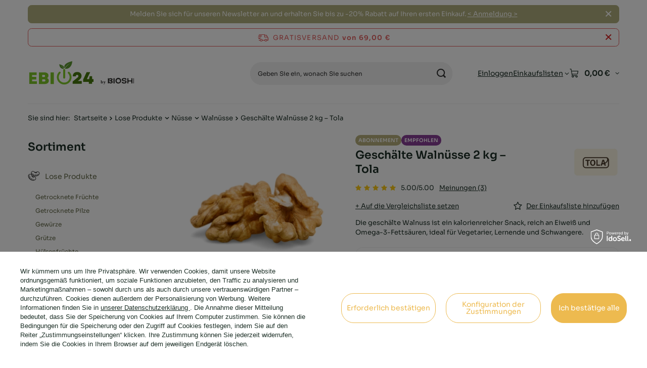

--- FILE ---
content_type: text/html; charset=utf-8
request_url: https://ebio24.de/de/products/geschalte-walnusse-2-kg-tola-93921
body_size: 35285
content:
<!DOCTYPE html>
<html lang="de" class="--freeShipping --vat --gross " ><head><link rel="preload" as="image" fetchpriority="high" href="https://static1.ebio24.de/hpeciai/85786b08a6faee741ccbd8b925633521/ger_pm_Geschalte-Walnusse-2-kg-Tola-93921_2.webp"><meta name="viewport" content="initial-scale = 1.0, maximum-scale = 5.0, width=device-width, viewport-fit=cover"><meta http-equiv="Content-Type" content="text/html; charset=utf-8"><meta http-equiv="X-UA-Compatible" content="IE=edge"><title>Geschälte Walnüsse 2 kg – Tola - TOLA Niedrigster Preis, Bewertungen - eBio24 online shop</title><meta name="keywords" content=""><meta name="description" content="Geschälte Walnüsse 2 kg – Tola Zertifizierte natürliche Lebensmittel ★ Superfoods, Nahrungsergänzungsmittel, Kosmetika ★ Rabatt beim ersten Kauf ★ Kostenlose Lieferung ★ Mehr als 3000 Produkte von Top-Herstellern"><link rel="icon" href="/gfx/ger/favicon.ico"><meta name="theme-color" content="#616646"><meta name="msapplication-navbutton-color" content="#616646"><meta name="apple-mobile-web-app-status-bar-style" content="#616646"><link rel="stylesheet" type="text/css" href="/gfx/ger/projector_style.css.gzip?r=1765442353"><style>
							#photos_slider[data-skeleton] .photos__link:before {
								padding-top: calc(min((450/450 * 100%), 450px));
							}
							@media (min-width: 979px) {.photos__slider[data-skeleton] .photos__figure:not(.--nav):first-child .photos__link {
								max-height: 450px;
							}}
						</style><script>var app_shop={urls:{prefix:'data="/gfx/'.replace('data="', '')+'ger/',graphql:'/graphql/v1/'},vars:{meta:{viewportContent:'initial-scale = 1.0, maximum-scale = 5.0, width=device-width, viewport-fit=cover'},priceType:'gross',priceTypeVat:true,productDeliveryTimeAndAvailabilityWithBasket:false,geoipCountryCode:'US',fairShopLogo: { enabled: false, image: '/gfx/standards/safe_light.svg'},currency:{id:'EUR',symbol:'€',country:'eu',format:'###,##0.00',beforeValue:false,space:true,decimalSeparator:',',groupingSeparator:' '},language:{id:'ger',symbol:'de',name:'German'},omnibus:{enabled:true,rebateCodeActivate:false,hidePercentageDiscounts:false,},},txt:{priceTypeText:' brutto',},fn:{},fnrun:{},files:[],graphql:{}};const getCookieByName=(name)=>{const value=`; ${document.cookie}`;const parts = value.split(`; ${name}=`);if(parts.length === 2) return parts.pop().split(';').shift();return false;};if(getCookieByName('freeeshipping_clicked')){document.documentElement.classList.remove('--freeShipping');}if(getCookieByName('rabateCode_clicked')){document.documentElement.classList.remove('--rabateCode');}function hideClosedBars(){const closedBarsArray=JSON.parse(localStorage.getItem('closedBars'))||[];if(closedBarsArray.length){const styleElement=document.createElement('style');styleElement.textContent=`${closedBarsArray.map((el)=>`#${el}`).join(',')}{display:none !important;}`;document.head.appendChild(styleElement);}}hideClosedBars();</script><meta name="robots" content="index,follow"><meta name="rating" content="general"><meta name="Author" content="eBio24.de based on IdoSell - the best online selling solutions for your e-store (www.idosell.com/shop).">
<!-- Begin LoginOptions html -->

<style>
#client_new_social .service_item[data-name="service_Apple"]:before, 
#cookie_login_social_more .service_item[data-name="service_Apple"]:before,
.oscop_contact .oscop_login__service[data-service="Apple"]:before {
    display: block;
    height: 2.6rem;
    content: url('/gfx/standards/apple.svg?r=1743165583');
}
.oscop_contact .oscop_login__service[data-service="Apple"]:before {
    height: auto;
    transform: scale(0.8);
}
#client_new_social .service_item[data-name="service_Apple"]:has(img.service_icon):before,
#cookie_login_social_more .service_item[data-name="service_Apple"]:has(img.service_icon):before,
.oscop_contact .oscop_login__service[data-service="Apple"]:has(img.service_icon):before {
    display: none;
}
</style>

<!-- End LoginOptions html -->

<!-- Open Graph -->
<meta property="og:type" content="website"><meta property="og:url" content="https://ebio24.de/de/products/geschalte-walnusse-2-kg-tola-93921
"><meta property="og:title" content="Geschälte Walnüsse 2 kg – Tola"><meta property="og:description" content="Die geschälte Walnuss ist ein kalorienreicher Snack, reich an Eiweiß und Omega-3-Fettsäuren, ideal für Vegetarier, Lernende und Schwangere."><meta property="og:site_name" content="eBio24.de"><meta property="og:locale" content="de_DE"><meta property="og:image" content="https://ebio24.de/hpeciai/a50b8184dce5a42d4170f76a0317601f/ger_pl_Geschalte-Walnusse-2-kg-Tola-93921_2.webp"><meta property="og:image:width" content="450"><meta property="og:image:height" content="450"><script >
window.dataLayer = window.dataLayer || [];
window.gtag = function gtag() {
dataLayer.push(arguments);
}
gtag('consent', 'default', {
'ad_storage': 'denied',
'analytics_storage': 'denied',
'ad_personalization': 'denied',
'ad_user_data': 'denied',
'wait_for_update': 500
});

gtag('set', 'ads_data_redaction', true);
</script><script id="iaiscript_1" data-requirements="W10=" data-ga4_sel="ga4script">
window.iaiscript_1 = `<${'script'}  class='google_consent_mode_update'>
gtag('consent', 'update', {
'ad_storage': 'granted',
'analytics_storage': 'granted',
'ad_personalization': 'granted',
'ad_user_data': 'granted'
});
</${'script'}>`;
</script>
<!-- End Open Graph -->

<link rel="canonical" href="https://ebio24.de/de/products/geschalte-walnusse-2-kg-tola-93921" />

                <!-- Global site tag (gtag.js) -->
                <script  async src="https://www.googletagmanager.com/gtag/js?id=AW-10893915921"></script>
                <script >
                    window.dataLayer = window.dataLayer || [];
                    window.gtag = function gtag(){dataLayer.push(arguments);}
                    gtag('js', new Date());
                    
                    gtag('config', 'AW-10893915921', {"allow_enhanced_conversions":true});
gtag('config', 'G-J0GNRBVXD9');

                </script>
                            <!-- Google Tag Manager -->
                    <script >(function(w,d,s,l,i){w[l]=w[l]||[];w[l].push({'gtm.start':
                    new Date().getTime(),event:'gtm.js'});var f=d.getElementsByTagName(s)[0],
                    j=d.createElement(s),dl=l!='dataLayer'?'&l='+l:'';j.async=true;j.src=
                    'https://www.googletagmanager.com/gtm.js?id='+i+dl;f.parentNode.insertBefore(j,f);
                    })(window,document,'script','dataLayer','GTM-T9V9TSR');</script>
            <!-- End Google Tag Manager -->
<!-- Begin additional html or js -->


<!--46|5|37| modified: 2023-03-24 09:09:06-->
<style>
div#projector_price_srp_wrapper {
    display: none;
}

.projector_info__item.--stocks.projector_stocks {
    display: none;
}

</style>



<!--56|5|45| modified: 2023-07-25 15:58:27-->
<style>
#dialog_client_mail_propose1 > div > div.cn_propose_desc > div:nth-child(3) {display:none!important;}
</style>

<!-- End additional html or js -->
                <script>
                if (window.ApplePaySession && window.ApplePaySession.canMakePayments()) {
                    var applePayAvailabilityExpires = new Date();
                    applePayAvailabilityExpires.setTime(applePayAvailabilityExpires.getTime() + 2592000000); //30 days
                    document.cookie = 'applePayAvailability=yes; expires=' + applePayAvailabilityExpires.toUTCString() + '; path=/;secure;'
                    var scriptAppleJs = document.createElement('script');
                    scriptAppleJs.src = "/ajax/js/apple.js?v=3";
                    if (document.readyState === "interactive" || document.readyState === "complete") {
                          document.body.append(scriptAppleJs);
                    } else {
                        document.addEventListener("DOMContentLoaded", () => {
                            document.body.append(scriptAppleJs);
                        });  
                    }
                } else {
                    document.cookie = 'applePayAvailability=no; path=/;secure;'
                }
                </script>
                                <script>
                var listenerFn = function(event) {
                    if (event.origin !== "https://payment.idosell.com")
                        return;
                    
                    var isString = (typeof event.data === 'string' || event.data instanceof String);
                    if (!isString) return;
                    try {
                        var eventData = JSON.parse(event.data);
                    } catch (e) {
                        return;
                    }
                    if (!eventData) { return; }                                            
                    if (eventData.isError) { return; }
                    if (eventData.action != 'isReadyToPay') {return; }
                    
                    if (eventData.result.result && eventData.result.paymentMethodPresent) {
                        var googlePayAvailabilityExpires = new Date();
                        googlePayAvailabilityExpires.setTime(googlePayAvailabilityExpires.getTime() + 2592000000); //30 days
                        document.cookie = 'googlePayAvailability=yes; expires=' + googlePayAvailabilityExpires.toUTCString() + '; path=/;secure;'
                    } else {
                        document.cookie = 'googlePayAvailability=no; path=/;secure;'
                    }                                            
                }     
                if (!window.isAdded)
                {                                        
                    if (window.oldListener != null) {
                         window.removeEventListener('message', window.oldListener);
                    }                        
                    window.addEventListener('message', listenerFn);
                    window.oldListener = listenerFn;                                      
                       
                    const iframe = document.createElement('iframe');
                    iframe.src = "https://payment.idosell.com/assets/html/checkGooglePayAvailability.html?origin=https%3A%2F%2Febio24.de";
                    iframe.style.display = 'none';                                            

                    if (document.readyState === "interactive" || document.readyState === "complete") {
                          if (!window.isAdded) {
                              window.isAdded = true;
                              document.body.append(iframe);
                          }
                    } else {
                        document.addEventListener("DOMContentLoaded", () => {
                            if (!window.isAdded) {
                              window.isAdded = true;
                              document.body.append(iframe);
                          }
                        });  
                    }  
                }
                </script>
                <script>
            var paypalScriptLoaded = null;
            var paypalScript = null;
            
            async function attachPaypalJs() {
                return new Promise((resolve, reject) => {
                    if (!paypalScript) {
                        paypalScript = document.createElement('script');
                        paypalScript.async = true;
                        paypalScript.setAttribute('data-namespace', "paypal_sdk");
                        paypalScript.setAttribute('data-partner-attribution-id', "IAIspzoo_Cart_PPCP");
                        paypalScript.addEventListener("load", () => {
                        paypalScriptLoaded = true;
                            resolve({status: true});
                        });
                        paypalScript.addEventListener("error", () => {
                            paypalScriptLoaded = true;
                            reject({status: false});
                         });
                        paypalScript.src = "https://www.paypal.com/sdk/js?client-id=AbxR9vIwE1hWdKtGu0gOkvPK2YRoyC9ulUhezbCUWnrjF8bjfwV-lfP2Rze7Bo8jiHIaC0KuaL64tlkD&components=buttons,funding-eligibility&currency=EUR&merchant-id=Q8VRYE7PXMQBY&locale=de_DE";
                        if (document.readyState === "interactive" || document.readyState === "complete") {
                            document.body.append(paypalScript);
                        } else {
                            document.addEventListener("DOMContentLoaded", () => {
                                document.body.append(paypalScript);
                            });  
                        }                                              
                    } else {
                        if (paypalScriptLoaded) {
                            resolve({status: true});
                        } else {
                            paypalScript.addEventListener("load", () => {
                                paypalScriptLoaded = true;
                                resolve({status: true});                            
                            });
                            paypalScript.addEventListener("error", () => {
                                paypalScriptLoaded = true;
                                reject({status: false});
                            });
                        }
                    }
                });
            }
            </script>
                <script>
                attachPaypalJs().then(() => {
                    let paypalEligiblePayments = [];
                    let payPalAvailabilityExpires = new Date();
                    payPalAvailabilityExpires.setTime(payPalAvailabilityExpires.getTime() + 86400000); //1 day
                    if (typeof(paypal_sdk) != "undefined") {
                        for (x in paypal_sdk.FUNDING) {
                            var buttonTmp = paypal_sdk.Buttons({
                                fundingSource: x.toLowerCase()
                            });
                            if (buttonTmp.isEligible()) {
                                paypalEligiblePayments.push(x);
                            }
                        }
                    }
                    if (paypalEligiblePayments.length > 0) {
                        document.cookie = 'payPalAvailability_EUR=' + paypalEligiblePayments.join(",") + '; expires=' + payPalAvailabilityExpires.toUTCString() + '; path=/; secure';
                        document.cookie = 'paypalMerchant=Q8VRYE7PXMQBY; expires=' + payPalAvailabilityExpires.toUTCString() + '; path=/; secure';
                    } else {
                        document.cookie = 'payPalAvailability_EUR=-1; expires=' + payPalAvailabilityExpires.toUTCString() + '; path=/; secure';
                    }
                });
                </script><script src="/data/gzipFile/expressCheckout.js.gz"></script></head><body><div id="container" class="projector_page container max-width-1200"><header class=" commercial_banner"><script class="ajaxLoad">app_shop.vars.vat_registered="true";app_shop.vars.currency_format="###,##0.00";app_shop.vars.currency_before_value=false;app_shop.vars.currency_space=true;app_shop.vars.symbol="€";app_shop.vars.id="EUR";app_shop.vars.baseurl="http://ebio24.de/";app_shop.vars.sslurl="https://ebio24.de/";app_shop.vars.curr_url="%2Fde%2Fproducts%2Fgeschalte-walnusse-2-kg-tola-93921";var currency_decimal_separator=',';var currency_grouping_separator=' ';app_shop.vars.blacklist_extension=["exe","com","swf","js","php"];app_shop.vars.blacklist_mime=["application/javascript","application/octet-stream","message/http","text/javascript","application/x-deb","application/x-javascript","application/x-shockwave-flash","application/x-msdownload"];app_shop.urls.contact="/de/contact";</script><div id="viewType" style="display:none"></div><div id="menu_skip" class="menu_skip"><a href="#layout" class="btn --outline --medium menu_skip__link --layout">Zum Seiteninhalt springen</a><a href="#menu_categories" class="btn --outline --medium menu_skip__link --menu">Zur Kategorie gehen</a></div><div class="bars_top bars"><div class="bars__item" id="bar34" data-close="true" style="--background-color:#b2b07e;--border-color:#b2b07e;--font-color:#ffffff;"><div class="bars__wrapper"><div class="bars__content"> 
Melden Sie sich für unseren Newsletter an und erhalten Sie bis zu -20% Rabatt auf Ihren ersten Einkauf. <a href="https://ebio24.de/de/newsletter.html" > < Anmeldung > </a></div><a href="#closeBar" class="bars__close" aria-label="Schließen"></a></div></div></div><script>document.documentElement.style.setProperty('--bars-height',`${document.querySelector('.bars_top').offsetHeight}px`);</script><div id="freeShipping" class="freeShipping"><span class="freeShipping__info">Gratisversand</span><strong class="freeShipping__val">
				von 
				69,00 €</strong><a href="" class="freeShipping__close" aria-label="Schließen der Informationsleiste"></a></div><div id="logo" class="d-flex align-items-center"><a href="https://ebio24.de" target="_self" aria-label="Logo einkaufen"><img src="/data/gfx/mask/ger/logo_5_big.svg" alt="eBio24.de" width="213" height="48"></a></div><form action="https://ebio24.de/de/search" method="get" id="menu_search" class="menu_search"><a href="#showSearchForm" class="menu_search__mobile" aria-label="Suchen"></a><div class="menu_search__block"><div class="menu_search__item --input"><input class="menu_search__input" type="text" name="text" autocomplete="off" placeholder="Geben Sie ein, wonach Sie suchen" aria-label="Geben Sie ein, wonach Sie suchen"><button class="menu_search__submit" type="submit" aria-label="Suchen"></button></div><div class="menu_search__item --results search_result"></div></div></form><div id="menu_top" class="menu_top"><div class="account_links"><a class="account_links__item" href="https://ebio24.de/de/login.html"><span class="account_links__text --logged-out">Einloggen</span></a></div><div class="shopping_list_top hover__wrapper" data-empty="true"><a href="https://ebio24.de/de/shoppinglist" class="wishlist_link slt_link --empty" aria-label="Einkaufslisten"><span class="slt_link__text">Einkaufslisten</span></a><div class="slt_lists hover__element"><ul class="slt_lists__nav"><li class="slt_lists__nav_item" data-list_skeleton="true" data-list_id="true" data-shared="true"><a href="#" class="slt_lists__nav_link" data-list_href="true"><span class="slt_lists__nav_name" data-list_name="true"></span><span class="slt_lists__count" data-list_count="true">0</span></a></li><li class="slt_lists__nav_item --empty"><a class="slt_lists__nav_link --empty" href="https://ebio24.de/de/shoppinglist"><span class="slt_lists__nav_name" data-list_name="true">Einkaufsliste</span><span class="slt_lists__count" data-list_count="true">0</span></a></li></ul></div></div><div id="menu_basket" class="top_basket hover__wrapper --skeleton --mobile_hide"><a class="top_basket__sub" title="Zum Warenkorb" href="/basketedit.php" aria-label="Wert des Warenkorbs: 0,00 €"><span class="badge badge-info"></span><strong class="top_basket__price">0,00 €</strong></a><div class="top_basket__express_checkout_container"><express-checkout type="basket"></express-checkout></div><script>
        app_shop.vars.cache_html = true;
      </script><div class="top_basket__details hover__element --skeleton"><div class="top_basket__skeleton --name"></div><div class="top_basket__skeleton --product"></div><div class="top_basket__skeleton --product"></div><div class="top_basket__skeleton --product --last"></div><div class="top_basket__skeleton --sep"></div><div class="top_basket__skeleton --summary"></div></div></div><template id="top_basket_product"><div class="top_basket__product"><a class="top_basket__img" title=""><picture><source type="image/webp" srcset=""></source><img src="" alt=""></picture></a><a class="top_basket__link" title=""></a><div class="top_basket__prices"><span class="top_basket__price"></span><span class="top_basket__unit"></span><span class="top_basket__vat"></span></div></div></template><template id="top_basket_summary"><div class="top_basket__summary_shipping_free"><span class="top_basket__summary_label --freeshipping_limit">Es fehlt die kostenlose Lieferung <span class="top_basket__summary_value"></span></span><span class="progress_bar"><span class="progress_bar__value"></span></span></div><div class="top_basket__summary_item --worth"><span class="top_basket__summary_label">Bestellwert:</span><b class="top_basket__summary_value"></b></div><div class="top_basket__summary_item --shipping"><span class="top_basket__summary_label">Versandkosten:</span><b class="top_basket__summary_value"></b></div><div class="top_basket__buttons"><a class="btn --solid --large" data-ec-class="btn --outline --large" title="Zum Warenkorb" href="/basketedit.php">
        Zum Warenkorb
      </a><div id="top_basket__express_checkout_placeholder"></div></div></template><template id="top_basket_details"><div class="top_basket__details hover__element"><div class="top_basket__details_sub"><div class="headline"><span class="headline__name">Ihr Warenkorb (<span class="top_basket__count"></span>)</span></div><div class="top_basket__products"></div><div class="top_basket__summary"></div></div></div></template></div><nav id="menu_categories3" class="wide"><button type="button" class="navbar-toggler" aria-label="Menü"><i class="icon-reorder"></i></button><div class="navbar-collapse" id="menu_navbar3"><ul class="navbar-nav mx-md-n2"></ul></div></nav><div id="breadcrumbs" class="breadcrumbs"><div class="back_button"><button id="back_button"><i class="icon-angle-left"></i> Zurück</button></div><nav class="list_wrapper" aria-label="Brotkrumen-Navigation"><ol><li><span>Sie sind hier:  </span></li><li class="bc-main"><span><a href="/">Startseite</a></span></li><li class="category bc-item-1 --more"><a class="category" href="/de/menu/lose-produkte-6559">Lose Produkte</a><ul class="breadcrumbs__sub"><li class="breadcrumbs__item"><a class="breadcrumbs__link --link" href="/de/menu/lose-produkte/getrocknete-fruchte-6600">Getrocknete Früchte</a></li><li class="breadcrumbs__item"><a class="breadcrumbs__link --link" href="/de/menu/lose-produkte/getrocknete-pilze-6739">Getrocknete Pilze</a></li><li class="breadcrumbs__item"><a class="breadcrumbs__link --link" href="/de/menu/lose-produkte/gewurze-6588">Gewürze</a></li><li class="breadcrumbs__item"><a class="breadcrumbs__link --link" href="/de/menu/lose-produkte/grutze-6594">Grütze</a></li><li class="breadcrumbs__item"><a class="breadcrumbs__link --link" href="/de/menu/lose-produkte/hulsenfruchte-6596">Hülsenfrüchte</a></li><li class="breadcrumbs__item"><a class="breadcrumbs__link --link" href="/de/menu/lose-produkte/kerne-samen-korner-6597">Kerne, Samen, Körner</a></li><li class="breadcrumbs__item"><a class="breadcrumbs__link --link" href="/de/menu/lose-produkte/mehle-6598">Mehle</a></li><li class="breadcrumbs__item"><a class="breadcrumbs__link --link" href="/de/menu/lose-produkte/nudeln-6593">Nudeln</a></li><li class="breadcrumbs__item"><a class="breadcrumbs__link --link" href="/de/menu/lose-produkte/nusse-6599">Nüsse</a></li><li class="breadcrumbs__item"><a class="breadcrumbs__link --link" href="/de/menu/lose-produkte/reis-6595">Reis</a></li><li class="breadcrumbs__item"><a class="breadcrumbs__link --link" href="/de/menu/lose-produkte/zucker-und-sussstoffe-6601">Zucker und Süßstoffe</a></li><li class="breadcrumbs__item"><a class="breadcrumbs__link --link" href="/de/menu/lose-produkte/zum-backen-6587">Zum Backen</a></li></ul></li><li class="category bc-item-2 --more"><a class="category" href="/de/menu/lose-produkte/nusse-6599">Nüsse</a><ul class="breadcrumbs__sub"><li class="breadcrumbs__item"><a class="breadcrumbs__link --link" href="/de/menu/lose-produkte/nusse/cashewnusse-6803">Cashewnüsse</a></li><li class="breadcrumbs__item"><a class="breadcrumbs__link --link" href="/de/menu/lose-produkte/nusse/erdnusse-21469">Erdnüsse</a></li><li class="breadcrumbs__item"><a class="breadcrumbs__link --link" href="/de/menu/lose-produkte/nusse/haselnusse-6801">Haselnüsse</a></li><li class="breadcrumbs__item"><a class="breadcrumbs__link --link" href="/de/menu/lose-produkte/nusse/macadamia-nusse-6802">Macadamia-Nüsse</a></li><li class="breadcrumbs__item"><a class="breadcrumbs__link --link" href="/de/menu/lose-produkte/nusse/mandeln-6799">Mandeln</a></li><li class="breadcrumbs__item"><a class="breadcrumbs__link --link" href="/de/menu/lose-produkte/nusse/paranusse-6800">Paranüsse</a></li><li class="breadcrumbs__item"><a class="breadcrumbs__link --link" href="/de/menu/lose-produkte/nusse/pistazien-6805">Pistazien</a></li><li class="breadcrumbs__item"><a class="breadcrumbs__link --link" href="/de/menu/lose-produkte/nusse/walnusse-6804">Walnüsse</a></li><li class="breadcrumbs__item"><a class="breadcrumbs__link --link" href="/de/menu/lose-produkte/nusse/andere-nusse-6806">Andere Nüsse</a></li></ul></li><li class="category bc-item-3 bc-active" aria-current="page"><a class="category" href="/de/menu/lose-produkte/nusse/walnusse-6804">Walnüsse</a></li><li class="bc-active bc-product-name" aria-current="page"><span>Geschälte Walnüsse 2 kg – Tola</span></li></ol></nav></div></header><div id="layout" class="row clearfix"><aside class="col-md-3 col-xl-2"><section class="shopping_list_menu"><div class="shopping_list_menu__block --lists slm_lists" data-empty="true"><a href="#showShoppingLists" class="slm_lists__label">Einkaufslisten</a><ul class="slm_lists__nav"><li class="slm_lists__nav_item" data-list_skeleton="true" data-list_id="true" data-shared="true"><a href="#" class="slm_lists__nav_link" data-list_href="true"><span class="slm_lists__nav_name" data-list_name="true"></span><span class="slm_lists__count" data-list_count="true">0</span></a></li><li class="slm_lists__nav_header"><a href="#hidehoppingLists" class="slm_lists__label"><span class="sr-only">Zurück</span>Einkaufslisten</a></li><li class="slm_lists__nav_item --empty"><a class="slm_lists__nav_link --empty" href="https://ebio24.de/de/shoppinglist"><span class="slm_lists__nav_name" data-list_name="true">Einkaufsliste</span><span class="sr-only">Anzahl der Produkte: </span><span class="slm_lists__count" data-list_count="true">0</span></a></li></ul><a href="#manage" class="slm_lists__manage d-none align-items-center d-md-flex">Verwalten Sie Ihre Listen</a></div><div class="shopping_list_menu__block --bought slm_bought"><a class="slm_bought__link d-flex" href="https://ebio24.de/de/products-bought.html">
				Liste der bisher bestellten Produkte
			</a></div><div class="shopping_list_menu__block --info slm_info"><strong class="slm_info__label d-block mb-3">Wie funktioniert eine Einkaufsliste?</strong><ul class="slm_info__list"><li class="slm_info__list_item d-flex mb-3">
					Nach dem Einloggen können Sie eine beliebige Anzahl von Produkten auf Ihre Einkaufsliste setzen und unbegrenzt speichern..
				</li><li class="slm_info__list_item d-flex mb-3">
					Wenn Sie ein Produkt Ihrer Einkaufsliste hinzufügen, bedeutet das nicht automatisch, dass Sie es reserviert haben..
				</li><li class="slm_info__list_item d-flex mb-3">
					Für Kunden, die nicht eingeloggt sind, wird die Einkaufsliste bis zum Ablauf der Sitzung (ca. 24 Stunden) gespeichert..
				</li></ul></div></section><div id="mobileCategories" class="mobileCategories"><div class="mobileCategories__item --menu"><button type="button" class="mobileCategories__link --active" data-ids="#menu_search,.shopping_list_menu,#menu_search,#menu_navbar,#menu_navbar3, #menu_blog">
                            Menü
                        </button></div><div class="mobileCategories__item --account"><button type="button" class="mobileCategories__link" data-ids="#menu_contact,#login_menu_block">
                            Konto
                        </button></div></div><div class="setMobileGrid" data-item="#menu_navbar"></div><div class="setMobileGrid" data-item="#menu_navbar3" data-ismenu1="true"></div><div class="setMobileGrid" data-item="#menu_blog"></div><div class="login_menu_block d-lg-none" id="login_menu_block"><a class="sign_in_link" href="/login.php" title=""><i class="icon-user"></i><span>Einloggen</span></a><a class="registration_link" href="https://ebio24.de/de/client-new.html?register"><i class="icon-lock"></i><span>Registrieren</span></a><a class="order_status_link" href="/order-open.php" title=""><i class="icon-globe"></i><span>Bestellstatus prüfen</span></a></div><div class="setMobileGrid" data-item="#menu_contact"></div><div class="setMobileGrid" data-item="#menu_settings"></div><nav id="menu_categories" class="col-md-12 px-0" aria-label="Hauptkategorien"><h2 class="big_label"><a href="/categories.php" title="Klicken Sie hier, um alle Kategorien anzuzeigen.">Sortiment</a></h2><button type="button" class="navbar-toggler" aria-label="Menü"><i class="icon-reorder"></i></button><div class="navbar-collapse" id="menu_navbar"><ul class="navbar-nav"><li class="nav-item nav-open"><a  href="/de/menu/lose-produkte-6559" target="_self" title="Lose Produkte" class="nav-link active nav-gfx" ><picture class="nav-picture --main --lvl1"><img alt="Lose Produkte" title="Lose Produkte" src="/data/gfx/ger/navigation/5_1_i_6559.png" loading="lazy"></picture><span class="gfx_lvl_1">Lose Produkte</span></a><ul class="navbar-subnav"><li class="nav-header"><a href="#backLink" class="nav-header__backLink"><i class="icon-angle-left"></i></a><a  href="/de/menu/lose-produkte-6559" target="_self" title="Lose Produkte" class="nav-link active nav-gfx" ><picture class="nav-picture --main --lvl1"><img alt="Lose Produkte" title="Lose Produkte" src="/data/gfx/ger/navigation/5_1_i_6559.png" loading="lazy"></picture><span class="gfx_lvl_1">Lose Produkte</span></a></li><li class="nav-item"><a  href="/de/menu/lose-produkte/getrocknete-fruchte-6600" target="_self" title="Getrocknete Früchte" class="nav-link" >Getrocknete Früchte</a><ul class="navbar-subsubnav"><li class="nav-header"><a href="#backLink" class="nav-header__backLink"><i class="icon-angle-left"></i></a><a  href="/de/menu/lose-produkte/getrocknete-fruchte-6600" target="_self" title="Getrocknete Früchte" class="nav-link" >Getrocknete Früchte</a></li><li class="nav-item"><a  href="/de/menu/lose-produkte/getrocknete-fruchte/fruchtchips-6819" target="_self" title="Fruchtchips" class="nav-link" >Fruchtchips</a></li><li class="nav-item"><a  href="/de/menu/lose-produkte/getrocknete-fruchte/getrocknete-ananas-6807" target="_self" title="Getrocknete Ananas" class="nav-link" >Getrocknete Ananas</a></li><li class="nav-item"><a  href="/de/menu/lose-produkte/getrocknete-fruchte/getrocknete-aprikosen-6812" target="_self" title="Getrocknete Aprikosen" class="nav-link" >Getrocknete Aprikosen</a></li><li class="nav-item"><a  href="/de/menu/lose-produkte/getrocknete-fruchte/getrocknete-bananen-6808" target="_self" title="Getrocknete Bananen" class="nav-link" >Getrocknete Bananen</a></li><li class="nav-item"><a  href="/de/menu/lose-produkte/getrocknete-fruchte/getrocknete-datteln-6809" target="_self" title="Getrocknete Datteln" class="nav-link" >Getrocknete Datteln</a></li><li class="nav-item"><a  href="/de/menu/lose-produkte/getrocknete-fruchte/getrocknete-feigen-6810" target="_self" title="Getrocknete Feigen" class="nav-link" >Getrocknete Feigen</a></li><li class="nav-item"><a  href="/de/menu/lose-produkte/getrocknete-fruchte/getrocknete-mangos-6811" target="_self" title="Getrocknete Mangos" class="nav-link" >Getrocknete Mangos</a></li><li class="nav-item"><a  href="/de/menu/lose-produkte/getrocknete-fruchte/getrocknete-pflaumen-6814" target="_self" title="Getrocknete Pflaumen" class="nav-link" >Getrocknete Pflaumen</a></li><li class="nav-item"><a  href="/de/menu/lose-produkte/getrocknete-fruchte/getrocknete-preiselbeeren-6816" target="_self" title="Getrocknete Preiselbeeren" class="nav-link" >Getrocknete Preiselbeeren</a></li><li class="nav-item"><a  href="/de/menu/lose-produkte/getrocknete-fruchte/kandierte-fruchte-6817" target="_self" title="Kandierte Früchte" class="nav-link" >Kandierte Früchte</a></li><li class="nav-item"><a  href="/de/menu/lose-produkte/getrocknete-fruchte/kokosraspeln-6815" target="_self" title="Kokosraspeln" class="nav-link" >Kokosraspeln</a></li><li class="nav-item"><a  href="/de/menu/lose-produkte/getrocknete-fruchte/lyophilisierte-fruchte-6818" target="_self" title="Lyophilisierte Früchte" class="nav-link" >Lyophilisierte Früchte</a></li><li class="nav-item"><a  href="/de/menu/lose-produkte/getrocknete-fruchte/sultaninen-6813" target="_self" title="Sultaninen" class="nav-link" >Sultaninen</a></li><li class="nav-item"><a  href="/de/menu/lose-produkte/getrocknete-fruchte/andere-trockenfruchte-6820" target="_self" title="Andere Trockenfrüchte" class="nav-link" >Andere Trockenfrüchte</a></li></ul></li><li class="nav-item"><a  href="/de/menu/lose-produkte/getrocknete-pilze-6739" target="_self" title="Getrocknete Pilze" class="nav-link" >Getrocknete Pilze</a></li><li class="nav-item"><a  href="/de/menu/lose-produkte/gewurze-6588" target="_self" title="Gewürze" class="nav-link" >Gewürze</a><ul class="navbar-subsubnav"><li class="nav-header"><a href="#backLink" class="nav-header__backLink"><i class="icon-angle-left"></i></a><a  href="/de/menu/lose-produkte/gewurze-6588" target="_self" title="Gewürze" class="nav-link" >Gewürze</a></li><li class="nav-item"><a  href="/de/menu/lose-produkte/gewurze/bruhen-6711" target="_self" title="Brühen" class="nav-link" >Brühen</a></li><li class="nav-item"><a  href="/de/menu/lose-produkte/gewurze/getrocknetes-gemuse-6712" target="_self" title="Getrocknetes Gemüse" class="nav-link" >Getrocknetes Gemüse</a></li><li class="nav-item"><a  href="/de/menu/lose-produkte/gewurze/gewurzmischungen-6713" target="_self" title="Gewürzmischungen" class="nav-link" >Gewürzmischungen</a></li><li class="nav-item"><a  href="/de/menu/lose-produkte/gewurze/krauter-und-gewurze-6714" target="_self" title="Kräuter und Gewürze" class="nav-link" >Kräuter und Gewürze</a></li><li class="nav-item"><a  href="/de/menu/lose-produkte/gewurze/salz-6710" target="_self" title="Salz" class="nav-link" >Salz</a></li></ul></li><li class="nav-item"><a  href="/de/menu/lose-produkte/grutze-6594" target="_self" title="Grütze" class="nav-link" >Grütze</a><ul class="navbar-subsubnav"><li class="nav-header"><a href="#backLink" class="nav-header__backLink"><i class="icon-angle-left"></i></a><a  href="/de/menu/lose-produkte/grutze-6594" target="_self" title="Grütze" class="nav-link" >Grütze</a></li><li class="nav-item"><a  href="/de/menu/lose-produkte/grutze/buchweizengrutze-21042" target="_self" title="Buchweizengrütze" class="nav-link" >Buchweizengrütze</a></li><li class="nav-item"><a  href="/de/menu/lose-produkte/grutze/bulgur-griess-6763" target="_self" title="Bulgur-Grieß" class="nav-link" >Bulgur-Grieß</a></li><li class="nav-item"><a  href="/de/menu/lose-produkte/grutze/dinkelgrutze-6766" target="_self" title="Dinkelgrütze" class="nav-link" >Dinkelgrütze</a></li><li class="nav-item"><a  href="/de/menu/lose-produkte/grutze/gerstengrutze-6762" target="_self" title="Gerstengrütze" class="nav-link" >Gerstengrütze</a></li><li class="nav-item"><a  href="/de/menu/lose-produkte/grutze/hirsegrutze-6760" target="_self" title="Hirsegrütze" class="nav-link" >Hirsegrütze</a></li><li class="nav-item"><a  href="/de/menu/lose-produkte/grutze/kuskusgrutze-6764" target="_self" title="Kuskusgrütze" class="nav-link" >Kuskusgrütze</a></li><li class="nav-item"><a  href="/de/menu/lose-produkte/grutze/quinoa-6765" target="_self" title="Quinoa" class="nav-link" >Quinoa</a></li><li class="nav-item"><a  href="/de/menu/lose-produkte/grutze/sonstige-grutze-6767" target="_self" title="Sonstige Grütze" class="nav-link" >Sonstige Grütze</a></li></ul></li><li class="nav-item"><a  href="/de/menu/lose-produkte/hulsenfruchte-6596" target="_self" title="Hülsenfrüchte" class="nav-link" >Hülsenfrüchte</a><ul class="navbar-subsubnav"><li class="nav-header"><a href="#backLink" class="nav-header__backLink"><i class="icon-angle-left"></i></a><a  href="/de/menu/lose-produkte/hulsenfruchte-6596" target="_self" title="Hülsenfrüchte" class="nav-link" >Hülsenfrüchte</a></li><li class="nav-item"><a  href="/de/menu/lose-produkte/hulsenfruchte/bohnen-6777" target="_self" title="Bohnen" class="nav-link" >Bohnen</a></li><li class="nav-item"><a  href="/de/menu/lose-produkte/hulsenfruchte/erbsen-6776" target="_self" title="Erbsen" class="nav-link" >Erbsen</a></li><li class="nav-item"><a  href="/de/menu/lose-produkte/hulsenfruchte/kichererbsen-6774" target="_self" title="Kichererbsen" class="nav-link" >Kichererbsen</a></li><li class="nav-item"><a  href="/de/menu/lose-produkte/hulsenfruchte/linsen-6775" target="_self" title="Linsen" class="nav-link" >Linsen</a></li><li class="nav-item"><a  href="/de/menu/lose-produkte/hulsenfruchte/soja-6778" target="_self" title="Soja" class="nav-link" >Soja</a></li></ul></li><li class="nav-item"><a  href="/de/menu/lose-produkte/kerne-samen-korner-6597" target="_self" title="Kerne, Samen, Körner" class="nav-link" >Kerne, Samen, Körner</a><ul class="navbar-subsubnav"><li class="nav-header"><a href="#backLink" class="nav-header__backLink"><i class="icon-angle-left"></i></a><a  href="/de/menu/lose-produkte/kerne-samen-korner-6597" target="_self" title="Kerne, Samen, Körner" class="nav-link" >Kerne, Samen, Körner</a></li><li class="nav-item"><a  href="/de/menu/lose-produkte/kerne-samen-korner/chia-samen-6779" target="_self" title="Chia-Samen" class="nav-link" >Chia-Samen</a></li><li class="nav-item"><a  href="/de/menu/lose-produkte/kerne-samen-korner/flachs-leinsamen-6782" target="_self" title="Flachs, Leinsamen" class="nav-link" >Flachs, Leinsamen</a></li><li class="nav-item"><a  href="/de/menu/lose-produkte/kerne-samen-korner/kurbiskerne-6780" target="_self" title="Kürbiskerne" class="nav-link" >Kürbiskerne</a></li><li class="nav-item"><a  href="/de/menu/lose-produkte/kerne-samen-korner/saatgut-fur-sprossen-20794" target="_self" title="Saatgut für Sprossen" class="nav-link" >Saatgut für Sprossen</a></li><li class="nav-item"><a  href="/de/menu/lose-produkte/kerne-samen-korner/sesam-6781" target="_self" title="Sesam" class="nav-link" >Sesam</a></li><li class="nav-item"><a  href="/de/menu/lose-produkte/kerne-samen-korner/sonnenblumenkerne-6783" target="_self" title="Sonnenblumenkerne" class="nav-link" >Sonnenblumenkerne</a></li><li class="nav-item"><a  href="/de/menu/lose-produkte/kerne-samen-korner/andere-steine-samen-korner-6784" target="_self" title="Andere Steine, Samen, Körner" class="nav-link" >Andere Steine, Samen, Körner</a></li></ul></li><li class="nav-item"><a  href="/de/menu/lose-produkte/mehle-6598" target="_self" title="Mehle" class="nav-link" >Mehle</a><ul class="navbar-subsubnav"><li class="nav-header"><a href="#backLink" class="nav-header__backLink"><i class="icon-angle-left"></i></a><a  href="/de/menu/lose-produkte/mehle-6598" target="_self" title="Mehle" class="nav-link" >Mehle</a></li><li class="nav-item"><a  href="/de/menu/lose-produkte/mehle/amaranth-mehl-6793" target="_self" title="Amaranth-Mehl" class="nav-link" >Amaranth-Mehl</a></li><li class="nav-item"><a  href="/de/menu/lose-produkte/mehle/buchweizenmehl-6785" target="_self" title="Buchweizenmehl" class="nav-link" >Buchweizenmehl</a></li><li class="nav-item"><a  href="/de/menu/lose-produkte/mehle/dinkelmehl-6790" target="_self" title="Dinkelmehl" class="nav-link" >Dinkelmehl</a></li><li class="nav-item"><a  href="/de/menu/lose-produkte/mehle/glutenfreies-mehl-6798" target="_self" title="Glutenfreies Mehl" class="nav-link" >Glutenfreies Mehl</a></li><li class="nav-item"><a  href="/de/menu/lose-produkte/mehle/hafermehl-6791" target="_self" title="Hafermehl" class="nav-link" >Hafermehl</a></li><li class="nav-item"><a  href="/de/menu/lose-produkte/mehle/hirsemehl-21045" target="_self" title="Hirsemehl" class="nav-link" >Hirsemehl</a></li><li class="nav-item"><a  href="/de/menu/lose-produkte/mehle/kokosnussmehl-6787" target="_self" title="Kokosnussmehl" class="nav-link" >Kokosnussmehl</a></li><li class="nav-item"><a  href="/de/menu/lose-produkte/mehle/maismehl-6788" target="_self" title="Maismehl" class="nav-link" >Maismehl</a></li><li class="nav-item"><a  href="/de/menu/lose-produkte/mehle/mandelmehl-6789" target="_self" title="Mandelmehl" class="nav-link" >Mandelmehl</a></li><li class="nav-item"><a  href="/de/menu/lose-produkte/mehle/pizzamehl-6797" target="_self" title="Pizzamehl" class="nav-link" >Pizzamehl</a></li><li class="nav-item"><a  href="/de/menu/lose-produkte/mehle/reismehl-20797" target="_self" title="Reismehl" class="nav-link" >Reismehl</a></li><li class="nav-item"><a  href="/de/menu/lose-produkte/mehle/roggenmehl-6794" target="_self" title="Roggenmehl" class="nav-link" >Roggenmehl</a></li><li class="nav-item"><a  href="/de/menu/lose-produkte/mehle/tapioka-6796" target="_self" title="Tapioka" class="nav-link" >Tapioka</a></li><li class="nav-item"><a  href="/de/menu/lose-produkte/mehle/weizenmehl-6792" target="_self" title="Weizenmehl" class="nav-link" >Weizenmehl</a></li><li class="nav-item"><a  href="/de/menu/lose-produkte/mehle/andere-mehle-6795" target="_self" title="Andere Mehle" class="nav-link" >Andere Mehle</a></li></ul></li><li class="nav-item"><a  href="/de/menu/lose-produkte/nudeln-6593" target="_self" title="Nudeln" class="nav-link" >Nudeln</a><ul class="navbar-subsubnav"><li class="nav-header"><a href="#backLink" class="nav-header__backLink"><i class="icon-angle-left"></i></a><a  href="/de/menu/lose-produkte/nudeln-6593" target="_self" title="Nudeln" class="nav-link" >Nudeln</a></li><li class="nav-item"><a  href="/de/menu/lose-produkte/nudeln/dinkel-nudeln-6754" target="_self" title="Dinkel-Nudeln" class="nav-link" >Dinkel-Nudeln</a></li><li class="nav-item"><a  href="/de/menu/lose-produkte/nudeln/eier-nudeln-6750" target="_self" title="Eier-Nudeln" class="nav-link" >Eier-Nudeln</a></li><li class="nav-item"><a  href="/de/menu/lose-produkte/nudeln/glutenfreie-nudeln-6747" target="_self" title="Glutenfreie Nudeln" class="nav-link" >Glutenfreie Nudeln</a></li><li class="nav-item"><a  href="/de/menu/lose-produkte/nudeln/griessnudeln-6757" target="_self" title="Grießnudeln" class="nav-link" >Grießnudeln</a></li><li class="nav-item"><a  href="/de/menu/lose-produkte/nudeln/konjac-nudeln-6751" target="_self" title="Konjac-Nudeln" class="nav-link" >Konjac-Nudeln</a></li><li class="nav-item"><a  href="/de/menu/lose-produkte/nudeln/maisnudeln-6752" target="_self" title="Maisnudeln" class="nav-link" >Maisnudeln</a></li><li class="nav-item"><a  href="/de/menu/lose-produkte/nudeln/hirsenudeln-6749" target="_self" title="Hirsenudeln" class="nav-link" >Hirsenudeln</a></li><li class="nav-item"><a  href="/de/menu/lose-produkte/nudeln/nudeln-aus-buchweizen-6748" target="_self" title="Nudeln aus Buchweizen" class="nav-link" >Nudeln aus Buchweizen</a></li><li class="nav-item"><a  href="/de/menu/lose-produkte/nudeln/nudeln-aus-hulsenfruchten-6758" target="_self" title="Nudeln aus Hülsenfrüchten" class="nav-link" >Nudeln aus Hülsenfrüchten</a></li><li class="nav-item"><a  href="/de/menu/lose-produkte/nudeln/nudeln-aus-weizen-6755" target="_self" title="Nudeln aus Weizen" class="nav-link" >Nudeln aus Weizen</a></li><li class="nav-item"><a  href="/de/menu/lose-produkte/nudeln/nudeln-fur-kinder-6753" target="_self" title="Nudeln für Kinder" class="nav-link" >Nudeln für Kinder</a></li><li class="nav-item"><a  href="/de/menu/lose-produkte/nudeln/reisnudeln-6756" target="_self" title="Reisnudeln" class="nav-link" >Reisnudeln</a></li><li class="nav-item"><a  href="/de/menu/lose-produkte/nudeln/roggennudeln-6759" target="_self" title="Roggennudeln" class="nav-link" >Roggennudeln</a></li><li class="nav-item"><a  href="/de/menu/lose-produkte/nudeln/spaghetti-32654" target="_self" title="Spaghetti" class="nav-link" >Spaghetti</a></li><li class="nav-item"><a  href="/de/menu/lose-produkte/nudeln/vollkornnudeln-20798" target="_self" title="Vollkornnudeln" class="nav-link" >Vollkornnudeln</a></li><li class="nav-item"><a  href="/de/menu/lose-produkte/nudeln/andere-nudeln-6746" target="_self" title="Andere Nudeln" class="nav-link" >Andere Nudeln</a></li></ul></li><li class="nav-item nav-open"><a  href="/de/menu/lose-produkte/nusse-6599" target="_self" title="Nüsse" class="nav-link active" >Nüsse</a><ul class="navbar-subsubnav"><li class="nav-header"><a href="#backLink" class="nav-header__backLink"><i class="icon-angle-left"></i></a><a  href="/de/menu/lose-produkte/nusse-6599" target="_self" title="Nüsse" class="nav-link active" >Nüsse</a></li><li class="nav-item"><a  href="/de/menu/lose-produkte/nusse/cashewnusse-6803" target="_self" title="Cashewnüsse" class="nav-link" >Cashewnüsse</a></li><li class="nav-item"><a  href="/de/menu/lose-produkte/nusse/erdnusse-21469" target="_self" title="Erdnüsse" class="nav-link" >Erdnüsse</a></li><li class="nav-item"><a  href="/de/menu/lose-produkte/nusse/haselnusse-6801" target="_self" title="Haselnüsse" class="nav-link" >Haselnüsse</a></li><li class="nav-item"><a  href="/de/menu/lose-produkte/nusse/macadamia-nusse-6802" target="_self" title="Macadamia-Nüsse" class="nav-link" >Macadamia-Nüsse</a></li><li class="nav-item"><a  href="/de/menu/lose-produkte/nusse/mandeln-6799" target="_self" title="Mandeln" class="nav-link" >Mandeln</a></li><li class="nav-item"><a  href="/de/menu/lose-produkte/nusse/paranusse-6800" target="_self" title="Paranüsse" class="nav-link" >Paranüsse</a></li><li class="nav-item"><a  href="/de/menu/lose-produkte/nusse/pistazien-6805" target="_self" title="Pistazien" class="nav-link" >Pistazien</a></li><li class="nav-item nav-open"><a  href="/de/menu/lose-produkte/nusse/walnusse-6804" target="_self" title="Walnüsse" class="nav-link active" >Walnüsse</a></li><li class="nav-item"><a  href="/de/menu/lose-produkte/nusse/andere-nusse-6806" target="_self" title="Andere Nüsse" class="nav-link" >Andere Nüsse</a></li></ul></li><li class="nav-item"><a  href="/de/menu/lose-produkte/reis-6595" target="_self" title="Reis" class="nav-link" >Reis</a><ul class="navbar-subsubnav"><li class="nav-header"><a href="#backLink" class="nav-header__backLink"><i class="icon-angle-left"></i></a><a  href="/de/menu/lose-produkte/reis-6595" target="_self" title="Reis" class="nav-link" >Reis</a></li><li class="nav-item"><a  href="/de/menu/lose-produkte/reis/basmati-reis-6769" target="_self" title="Basmati-Reis" class="nav-link" >Basmati-Reis</a></li><li class="nav-item"><a  href="/de/menu/lose-produkte/reis/brauner-reis-6772" target="_self" title="Brauner Reis" class="nav-link" >Brauner Reis</a></li><li class="nav-item"><a  href="/de/menu/lose-produkte/reis/jasminreis-6768" target="_self" title="Jasminreis" class="nav-link" >Jasminreis</a></li><li class="nav-item"><a  href="/de/menu/lose-produkte/reis/roter-reis-6770" target="_self" title="Roter Reis" class="nav-link" >Roter Reis</a></li><li class="nav-item"><a  href="/de/menu/lose-produkte/reis/schwarzer-reis-28411" target="_self" title="Schwarzer Reis" class="nav-link" >Schwarzer Reis</a></li><li class="nav-item"><a  href="/de/menu/lose-produkte/reis/weisser-reis-6771" target="_self" title="Weißer Reis" class="nav-link" >Weißer Reis</a></li><li class="nav-item"><a  href="/de/menu/lose-produkte/reis/andere-reissorten-6773" target="_self" title="Andere Reissorten" class="nav-link" >Andere Reissorten</a></li></ul></li><li class="nav-item"><a  href="/de/menu/lose-produkte/zucker-und-sussstoffe-6601" target="_self" title="Zucker und Süßstoffe" class="nav-link" >Zucker und Süßstoffe</a><ul class="navbar-subsubnav"><li class="nav-header"><a href="#backLink" class="nav-header__backLink"><i class="icon-angle-left"></i></a><a  href="/de/menu/lose-produkte/zucker-und-sussstoffe-6601" target="_self" title="Zucker und Süßstoffe" class="nav-link" >Zucker und Süßstoffe</a></li><li class="nav-item"><a  href="/de/menu/lose-produkte/zucker-und-sussstoffe/erythrol-6824" target="_self" title="Erythrol" class="nav-link" >Erythrol</a></li><li class="nav-item"><a  href="/de/menu/lose-produkte/zucker-und-sussstoffe/kokosnusszucker-6823" target="_self" title="Kokosnusszucker" class="nav-link" >Kokosnusszucker</a></li><li class="nav-item"><a  href="/de/menu/lose-produkte/zucker-und-sussstoffe/rohrzucker-6826" target="_self" title="Rohrzucker" class="nav-link" >Rohrzucker</a></li><li class="nav-item"><a  href="/de/menu/lose-produkte/zucker-und-sussstoffe/stevia-6821" target="_self" title="Stevia" class="nav-link" >Stevia</a></li><li class="nav-item"><a  href="/de/menu/lose-produkte/zucker-und-sussstoffe/sussstoff-6827" target="_self" title="Süßstoff" class="nav-link" >Süßstoff</a></li><li class="nav-item"><a  href="/de/menu/lose-produkte/zucker-und-sussstoffe/vanillezucker-6828" target="_self" title="Vanillezucker" class="nav-link" >Vanillezucker</a></li><li class="nav-item"><a  href="/de/menu/lose-produkte/zucker-und-sussstoffe/xylitol-6825" target="_self" title="Xylitol" class="nav-link" >Xylitol</a></li><li class="nav-item"><a  href="/de/menu/lose-produkte/zucker-und-sussstoffe/zuckerersatzstoffe-6822" target="_self" title="Zuckerersatzstoffe" class="nav-link" >Zuckerersatzstoffe</a></li><li class="nav-item"><a  href="/de/menu/lose-produkte/zucker-und-sussstoffe/andere-6829" target="_self" title="Andere" class="nav-link" >Andere</a></li></ul></li><li class="nav-item"><a  href="/de/menu/lose-produkte/zum-backen-6587" target="_self" title="Zum Backen" class="nav-link" >Zum Backen</a><ul class="navbar-subsubnav"><li class="nav-header"><a href="#backLink" class="nav-header__backLink"><i class="icon-angle-left"></i></a><a  href="/de/menu/lose-produkte/zum-backen-6587" target="_self" title="Zum Backen" class="nav-link" >Zum Backen</a></li><li class="nav-item"><a  href="/de/menu/lose-produkte/zum-backen/backmischungen-6704" target="_self" title="Backmischungen" class="nav-link" >Backmischungen</a></li><li class="nav-item"><a  href="/de/menu/lose-produkte/zum-backen/backpulver-6708" target="_self" title="Backpulver" class="nav-link" >Backpulver</a></li><li class="nav-item"><a  href="/de/menu/lose-produkte/zum-backen/backzusatzstoffe-6705" target="_self" title="Backzusatzstoffe" class="nav-link" >Backzusatzstoffe</a></li><li class="nav-item"><a  href="/de/menu/lose-produkte/zum-backen/geliermittel-und-stoffe-6709" target="_self" title="Geliermittel und Stoffe" class="nav-link" >Geliermittel und Stoffe</a></li><li class="nav-item"><a  href="/de/menu/lose-produkte/zum-backen/hefe-6707" target="_self" title="Hefe" class="nav-link" >Hefe</a></li><li class="nav-item"><a  href="/de/menu/lose-produkte/zum-backen/lebensmittel-aromen-6706" target="_self" title="Lebensmittel-Aromen" class="nav-link" >Lebensmittel-Aromen</a></li></ul></li></ul></li><li class="nav-item"><a  href="/de/menu/superfoods-6573" target="_self" title="Superfoods" class="nav-link nav-gfx" ><picture class="nav-picture --main --lvl1"><img alt="Superfoods" title="Superfoods" src="/data/gfx/ger/navigation/5_1_i_6573.png" loading="lazy"></picture><span class="gfx_lvl_1">Superfoods</span></a><ul class="navbar-subnav"><li class="nav-header"><a href="#backLink" class="nav-header__backLink"><i class="icon-angle-left"></i></a><a  href="/de/menu/superfoods-6573" target="_self" title="Superfoods" class="nav-link nav-gfx" ><picture class="nav-picture --main --lvl1"><img alt="Superfoods" title="Superfoods" src="/data/gfx/ger/navigation/5_1_i_6573.png" loading="lazy"></picture><span class="gfx_lvl_1">Superfoods</span></a></li><li class="nav-item"><a  href="/de/menu/superfoods/acai-beeren-17286" target="_self" title="Acai-Beeren" class="nav-link" >Acai-Beeren</a></li><li class="nav-item"><a  href="/de/menu/superfoods/ashwagandha-6655" target="_self" title="Ashwagandha" class="nav-link" >Ashwagandha</a></li><li class="nav-item"><a  href="/de/menu/superfoods/ballaststoffe-17285" target="_self" title="Ballaststoffe" class="nav-link" >Ballaststoffe</a></li><li class="nav-item"><a  href="/de/menu/superfoods/camu-camu-17288" target="_self" title="Camu Camu" class="nav-link" >Camu Camu</a></li><li class="nav-item"><a  href="/de/menu/superfoods/carob-und-kakao-17289" target="_self" title="Carob und Kakao" class="nav-link" >Carob und Kakao</a></li><li class="nav-item"><a  href="/de/menu/superfoods/chlorella-6656" target="_self" title="Chlorella" class="nav-link" >Chlorella</a></li><li class="nav-item"><a  href="/de/menu/superfoods/mariendistel-17290" target="_self" title="Mariendistel" class="nav-link" >Mariendistel</a></li><li class="nav-item"><a  href="/de/menu/superfoods/goji-beeren-6659" target="_self" title="Goji-Beeren" class="nav-link" >Goji-Beeren</a></li><li class="nav-item"><a  href="/de/menu/superfoods/hefeflocken-17292" target="_self" title="Hefeflocken" class="nav-link" >Hefeflocken</a></li><li class="nav-item"><a  href="/de/menu/superfoods/junge-gerste-17291" target="_self" title="Junge Gerste" class="nav-link" >Junge Gerste</a></li><li class="nav-item"><a  href="/de/menu/superfoods/maca-6658" target="_self" title="Maca" class="nav-link" >Maca</a></li><li class="nav-item"><a  href="/de/menu/superfoods/maulbeeren-6661" target="_self" title="Maulbeeren" class="nav-link" >Maulbeeren</a></li><li class="nav-item"><a  href="/de/menu/superfoods/moringa-6660" target="_self" title="Moringa" class="nav-link" >Moringa</a></li><li class="nav-item"><a  href="/de/menu/superfoods/proteine-17287" target="_self" title="Proteine" class="nav-link" >Proteine</a></li><li class="nav-item"><a  href="/de/menu/superfoods/spirulina-6657" target="_self" title="Spirulina" class="nav-link" >Spirulina</a></li><li class="nav-item"><a  href="/de/menu/superfoods/guarana-23769" target="_self" title="Guarana" class="nav-link" >Guarana</a></li><li class="nav-item"><a  href="/de/menu/superfoods/weitere-superfoods-6662" target="_self" title="Weitere Superfoods" class="nav-link" >Weitere Superfoods</a></li></ul></li><li class="nav-item"><a  href="/de/menu/gesundheit-und-schonheit/nahrungserganzungsmittel-6604" target="_self" title="Nahrungsergänzungsmittel" class="nav-link nav-gfx" ><picture class="nav-picture --main --lvl1"><img alt="Nahrungsergänzungsmittel" title="Nahrungsergänzungsmittel" src="/data/gfx/ger/navigation/5_1_i_6604.png" loading="lazy"></picture><span class="gfx_lvl_1">Nahrungsergänzungsmittel</span></a></li><li class="nav-item"><a  href="/de/menu/frische-produkte-16928" target="_self" title="Frische Produkte" class="nav-link nav-gfx" ><picture class="nav-picture --main --lvl1"><img alt="Frische Produkte" title="Frische Produkte" src="/data/gfx/ger/navigation/5_1_i_16928.png" loading="lazy"></picture><span class="gfx_lvl_1">Frische Produkte</span></a><ul class="navbar-subnav"><li class="nav-header"><a href="#backLink" class="nav-header__backLink"><i class="icon-angle-left"></i></a><a  href="/de/menu/frische-produkte-16928" target="_self" title="Frische Produkte" class="nav-link nav-gfx" ><picture class="nav-picture --main --lvl1"><img alt="Frische Produkte" title="Frische Produkte" src="/data/gfx/ger/navigation/5_1_i_16928.png" loading="lazy"></picture><span class="gfx_lvl_1">Frische Produkte</span></a></li><li class="nav-item"><a  href="/de/menu/frische-produkte/fisch-algen-nori-16931" target="_self" title="Fisch, Algen, Nori" class="nav-link" >Fisch, Algen, Nori</a><ul class="navbar-subsubnav"><li class="nav-header"><a href="#backLink" class="nav-header__backLink"><i class="icon-angle-left"></i></a><a  href="/de/menu/frische-produkte/fisch-algen-nori-16931" target="_self" title="Fisch, Algen, Nori" class="nav-link" >Fisch, Algen, Nori</a></li><li class="nav-item"><a  href="/de/menu/frische-produkte/fisch-algen-nori/algen-und-nori-6740" target="_self" title="Algen und Nori" class="nav-link" >Algen und Nori</a></li><li class="nav-item"><a  href="/de/menu/frische-produkte/fisch-algen-nori/fisch-16930" target="_self" title="Fisch " class="nav-link" >Fisch </a></li></ul></li><li class="nav-item"><a  href="/de/menu/frische-produkte/milch-molkereiprodukte-eier-6565" target="_self" title="Milch, Molkereiprodukte, Eier" class="nav-link nav-gfx" ><picture class="nav-picture --main --lvl2"><img alt="Milch, Molkereiprodukte, Eier" title="Milch, Molkereiprodukte, Eier" src="/data/gfx/ger/navigation/5_1_i_6565.png" loading="lazy"></picture><span class="gfx_lvl_2">Milch, Molkereiprodukte, Eier</span></a><ul class="navbar-subsubnav"><li class="nav-header"><a href="#backLink" class="nav-header__backLink"><i class="icon-angle-left"></i></a><a  href="/de/menu/frische-produkte/milch-molkereiprodukte-eier-6565" target="_self" title="Milch, Molkereiprodukte, Eier" class="nav-link nav-gfx" ><picture class="nav-picture --main --lvl2"><img alt="Milch, Molkereiprodukte, Eier" title="Milch, Molkereiprodukte, Eier" src="/data/gfx/ger/navigation/5_1_i_6565.png" loading="lazy"></picture><span class="gfx_lvl_2">Milch, Molkereiprodukte, Eier</span></a></li><li class="nav-item"><a  href="/de/menu/frische-produkte/milch-molkereiprodukte-eier/frische-eier-6634" target="_self" title="Frische Eier" class="nav-link" >Frische Eier</a></li><li class="nav-item"><a  href="/de/menu/frische-produkte/milch-molkereiprodukte-eier/quark-und-frischkase-6629" target="_self" title="Quark und Frischkäse" class="nav-link" >Quark und Frischkäse</a></li><li class="nav-item"><a  href="/de/menu/frische-produkte/milch-molkereiprodukte-eier/joghurts-buttermilch-und-kefir-6633" target="_self" title="Joghurts, Buttermilch und Kefir" class="nav-link" >Joghurts, Buttermilch und Kefir</a></li><li class="nav-item"><a  href="/de/menu/frische-produkte/milch-molkereiprodukte-eier/kase-6631" target="_self" title="Käse" class="nav-link" >Käse</a></li><li class="nav-item"><a  href="/de/menu/frische-produkte/milch-molkereiprodukte-eier/milch-6632" target="_self" title="Milch" class="nav-link" >Milch</a></li><li class="nav-item"><a  href="/de/menu/frische-produkte/milch-molkereiprodukte-eier/sahne-6630" target="_self" title="Sahne" class="nav-link" >Sahne</a></li></ul></li><li class="nav-item"><a  href="/de/menu/frische-produkte/obst-und-gemuse-6562" target="_self" title="Obst und Gemüse" class="nav-link nav-gfx" ><picture class="nav-picture --main --lvl2"><img alt="Obst und Gemüse" title="Obst und Gemüse" src="/data/gfx/ger/navigation/5_1_i_6562.png" loading="lazy"></picture><span class="gfx_lvl_2">Obst und Gemüse</span></a><ul class="navbar-subsubnav"><li class="nav-header"><a href="#backLink" class="nav-header__backLink"><i class="icon-angle-left"></i></a><a  href="/de/menu/frische-produkte/obst-und-gemuse-6562" target="_self" title="Obst und Gemüse" class="nav-link nav-gfx" ><picture class="nav-picture --main --lvl2"><img alt="Obst und Gemüse" title="Obst und Gemüse" src="/data/gfx/ger/navigation/5_1_i_6562.png" loading="lazy"></picture><span class="gfx_lvl_2">Obst und Gemüse</span></a></li><li class="nav-item"><a  href="/de/menu/frische-produkte/obst-und-gemuse/fruchte-6614" target="_self" title="Früchte" class="nav-link" >Früchte</a></li><li class="nav-item"><a  href="/de/menu/frische-produkte/obst-und-gemuse/gemuse-6613" target="_self" title="Gemüse" class="nav-link" >Gemüse</a></li><li class="nav-item"><a  href="/de/menu/frische-produkte/obst-und-gemuse/pilze-6615" target="_self" title="Pilze" class="nav-link" >Pilze</a></li></ul></li></ul></li><li class="nav-item"><a  href="/de/menu/brot-und-geback-6564" target="_self" title="Brot und Gebäck" class="nav-link nav-gfx" ><picture class="nav-picture --main --lvl1"><img alt="Brot und Gebäck" title="Brot und Gebäck" src="/data/gfx/ger/navigation/5_1_i_6564.png" loading="lazy"></picture><span class="gfx_lvl_1">Brot und Gebäck</span></a><ul class="navbar-subnav"><li class="nav-header"><a href="#backLink" class="nav-header__backLink"><i class="icon-angle-left"></i></a><a  href="/de/menu/brot-und-geback-6564" target="_self" title="Brot und Gebäck" class="nav-link nav-gfx" ><picture class="nav-picture --main --lvl1"><img alt="Brot und Gebäck" title="Brot und Gebäck" src="/data/gfx/ger/navigation/5_1_i_6564.png" loading="lazy"></picture><span class="gfx_lvl_1">Brot und Gebäck</span></a></li><li class="nav-item"><a  href="/de/menu/brot-und-geback/brot-6625" target="_self" title="Brot" class="nav-link" >Brot</a></li><li class="nav-item"><a  href="/de/menu/brot-und-geback/brotbackmischungen-6628" target="_self" title="Brotbackmischungen" class="nav-link" >Brotbackmischungen</a></li><li class="nav-item"><a  href="/de/menu/brot-und-geback/glutenfreies-brot-17283" target="_self" title="Glutenfreies Brot" class="nav-link" >Glutenfreies Brot</a></li><li class="nav-item"><a  href="/de/menu/brot-und-geback/knackebrot-6624" target="_self" title="Knäckebrot" class="nav-link" >Knäckebrot</a></li><li class="nav-item"><a  href="/de/menu/brot-und-geback/semmelbrosel-und-panaden-6627" target="_self" title="Semmelbrösel und Panaden" class="nav-link" >Semmelbrösel und Panaden</a></li><li class="nav-item"><a  href="/de/menu/brot-und-geback/waffeln-6623" target="_self" title="Waffeln" class="nav-link" >Waffeln</a></li><li class="nav-item"><a  href="/de/menu/brot-und-geback/weiteres-brot-6626" target="_self" title="Weiteres Brot" class="nav-link" >Weiteres Brot</a></li></ul></li><li class="nav-item"><a  href="/de/menu/zum-fruhstuck-6590" target="_self" title="Zum Frühstück" class="nav-link nav-gfx" ><picture class="nav-picture --main --lvl1"><img alt="Zum Frühstück" title="Zum Frühstück" src="/data/gfx/ger/navigation/5_1_i_6590.png" loading="lazy"></picture><span class="gfx_lvl_1">Zum Frühstück</span></a><ul class="navbar-subnav"><li class="nav-header"><a href="#backLink" class="nav-header__backLink"><i class="icon-angle-left"></i></a><a  href="/de/menu/zum-fruhstuck-6590" target="_self" title="Zum Frühstück" class="nav-link nav-gfx" ><picture class="nav-picture --main --lvl1"><img alt="Zum Frühstück" title="Zum Frühstück" src="/data/gfx/ger/navigation/5_1_i_6590.png" loading="lazy"></picture><span class="gfx_lvl_1">Zum Frühstück</span></a></li><li class="nav-item"><a  href="/de/menu/zum-fruhstuck/buchweizenflocken-21048" target="_self" title="Buchweizenflocken" class="nav-link" >Buchweizenflocken</a></li><li class="nav-item"><a  href="/de/menu/zum-fruhstuck/dinkelflocken-6729" target="_self" title="Dinkelflocken" class="nav-link" >Dinkelflocken</a></li><li class="nav-item"><a  href="/de/menu/zum-fruhstuck/gepuffte-korner-und-getreide-6732" target="_self" title="Gepuffte Körner und Getreide" class="nav-link" >Gepuffte Körner und Getreide</a></li><li class="nav-item"><a  href="/de/menu/zum-fruhstuck/gerstenflocken-6731" target="_self" title="Gerstenflocken" class="nav-link" >Gerstenflocken</a></li><li class="nav-item"><a  href="/de/menu/zum-fruhstuck/granola-6726" target="_self" title="Granola" class="nav-link" >Granola</a></li><li class="nav-item"><a  href="/de/menu/zum-fruhstuck/haferflocken-6723" target="_self" title="Haferflocken" class="nav-link" >Haferflocken</a></li><li class="nav-item"><a  href="/de/menu/zum-fruhstuck/hirseflocken-6730" target="_self" title="Hirseflocken " class="nav-link" >Hirseflocken </a></li><li class="nav-item"><a  href="/de/menu/zum-fruhstuck/kleie-6724" target="_self" title="Kleie" class="nav-link" >Kleie</a></li><li class="nav-item"><a  href="/de/menu/zum-fruhstuck/maisflocken-6727" target="_self" title="Maisflocken" class="nav-link" >Maisflocken</a></li><li class="nav-item"><a  href="/de/menu/zum-fruhstuck/mandelblattchen-6736" target="_self" title="Mandelblättchen" class="nav-link" >Mandelblättchen</a></li><li class="nav-item"><a  href="/de/menu/zum-fruhstuck/musli-6725" target="_self" title="Müsli" class="nav-link" >Müsli</a></li><li class="nav-item"><a  href="/de/menu/zum-fruhstuck/reisflocken-6735" target="_self" title="Reisflocken" class="nav-link" >Reisflocken</a></li><li class="nav-item"><a  href="/de/menu/zum-fruhstuck/roggenflocken-6734" target="_self" title="Roggenflocken" class="nav-link" >Roggenflocken</a></li><li class="nav-item"><a  href="/de/menu/zum-fruhstuck/weitere-fruhstuckscerealien-6722" target="_self" title="Weitere Frühstückscerealien" class="nav-link" >Weitere Frühstückscerealien</a></li></ul></li><li class="nav-item"><a  href="/de/menu/konserven-und-aufstriche-7059" target="_self" title="Konserven und Aufstriche" class="nav-link nav-gfx" ><picture class="nav-picture --main --lvl1"><img alt="Konserven und Aufstriche" title="Konserven und Aufstriche" src="/data/gfx/ger/navigation/5_1_i_7059.png" loading="lazy"></picture><span class="gfx_lvl_1">Konserven und Aufstriche</span></a><ul class="navbar-subnav"><li class="nav-header"><a href="#backLink" class="nav-header__backLink"><i class="icon-angle-left"></i></a><a  href="/de/menu/konserven-und-aufstriche-7059" target="_self" title="Konserven und Aufstriche" class="nav-link nav-gfx" ><picture class="nav-picture --main --lvl1"><img alt="Konserven und Aufstriche" title="Konserven und Aufstriche" src="/data/gfx/ger/navigation/5_1_i_7059.png" loading="lazy"></picture><span class="gfx_lvl_1">Konserven und Aufstriche</span></a></li><li class="nav-item"><a  href="/de/menu/konserven-und-aufstriche/nusscremes-und-nussbutter-7063" target="_self" title="Nusscremes und Nussbutter" class="nav-link" >Nusscremes und Nussbutter</a><ul class="navbar-subsubnav"><li class="nav-header"><a href="#backLink" class="nav-header__backLink"><i class="icon-angle-left"></i></a><a  href="/de/menu/konserven-und-aufstriche/nusscremes-und-nussbutter-7063" target="_self" title="Nusscremes und Nussbutter" class="nav-link" >Nusscremes und Nussbutter</a></li><li class="nav-item"><a  href="/de/menu/konserven-und-aufstriche/nusscremes-und-nussbutter/dattelcreme-7080" target="_self" title="Dattelcreme" class="nav-link" >Dattelcreme</a></li><li class="nav-item"><a  href="/de/menu/konserven-und-aufstriche/nusscremes-und-nussbutter/erdnussbutter-7083" target="_self" title="Erdnussbutter" class="nav-link" >Erdnussbutter</a></li><li class="nav-item"><a  href="/de/menu/konserven-und-aufstriche/nusscremes-und-nussbutter/fruchtcremes-17373" target="_self" title="Fruchtcremes" class="nav-link" >Fruchtcremes</a></li><li class="nav-item"><a  href="/de/menu/konserven-und-aufstriche/nusscremes-und-nussbutter/kokoscreme-7081" target="_self" title="Kokoscreme" class="nav-link" >Kokoscreme</a></li><li class="nav-item"><a  href="/de/menu/konserven-und-aufstriche/nusscremes-und-nussbutter/mandelcreme-7082" target="_self" title="Mandelcreme" class="nav-link" >Mandelcreme</a></li><li class="nav-item"><a  href="/de/menu/konserven-und-aufstriche/nusscremes-und-nussbutter/pistaziencremes-31888" target="_self" title="Pistaziencremes" class="nav-link" >Pistaziencremes</a></li><li class="nav-item"><a  href="/de/menu/konserven-und-aufstriche/nusscremes-und-nussbutter/weitere-cremes-7084" target="_self" title="Weitere Cremes" class="nav-link" >Weitere Cremes</a></li></ul></li><li class="nav-item"><a  href="/de/menu/konserven-und-aufstriche/fischkonserven-und-fischprodukte-7062" target="_self" title="Fischkonserven und Fischprodukte" class="nav-link" >Fischkonserven und Fischprodukte</a><ul class="navbar-subsubnav"><li class="nav-header"><a href="#backLink" class="nav-header__backLink"><i class="icon-angle-left"></i></a><a  href="/de/menu/konserven-und-aufstriche/fischkonserven-und-fischprodukte-7062" target="_self" title="Fischkonserven und Fischprodukte" class="nav-link" >Fischkonserven und Fischprodukte</a></li><li class="nav-item"><a  href="/de/menu/konserven-und-aufstriche/fischkonserven-und-fischprodukte/fischkonserven-7079" target="_self" title="Fischkonserven" class="nav-link" >Fischkonserven</a></li><li class="nav-item"><a  href="/de/menu/konserven-und-aufstriche/fischkonserven-und-fischprodukte/fischaufstriche-17372" target="_self" title="Fischaufstriche" class="nav-link" >Fischaufstriche</a></li><li class="nav-item"><a  href="/de/menu/konserven-und-aufstriche/fischkonserven-und-fischprodukte/fischaufstrich-7078" target="_self" title="Fischaufstrich" class="nav-link" >Fischaufstrich</a></li></ul></li><li class="nav-item"><a  href="/de/menu/konserven-und-aufstriche/obstkonserven-und-honige-7065" target="_self" title="Obstkonserven und Honige" class="nav-link" >Obstkonserven und Honige</a><ul class="navbar-subsubnav"><li class="nav-header"><a href="#backLink" class="nav-header__backLink"><i class="icon-angle-left"></i></a><a  href="/de/menu/konserven-und-aufstriche/obstkonserven-und-honige-7065" target="_self" title="Obstkonserven und Honige" class="nav-link" >Obstkonserven und Honige</a></li><li class="nav-item"><a  href="/de/menu/konserven-und-aufstriche/obstkonserven-und-honige/bienenprodukte-17380" target="_self" title="Bienenprodukte" class="nav-link" >Bienenprodukte</a></li><li class="nav-item"><a  href="/de/menu/konserven-und-aufstriche/obstkonserven-und-honige/fruchte-in-sirup-17379" target="_self" title="Früchte in Sirup" class="nav-link" >Früchte in Sirup</a></li><li class="nav-item"><a  href="/de/menu/konserven-und-aufstriche/obstkonserven-und-honige/honig-7092" target="_self" title="Honig" class="nav-link" >Honig</a></li><li class="nav-item"><a  href="/de/menu/konserven-und-aufstriche/obstkonserven-und-honige/konfituren-7090" target="_self" title="Konfitüren" class="nav-link" >Konfitüren</a></li><li class="nav-item"><a  href="/de/menu/konserven-und-aufstriche/obstkonserven-und-honige/marmelade-7093" target="_self" title="Marmelade" class="nav-link" >Marmelade</a></li><li class="nav-item"><a  href="/de/menu/konserven-und-aufstriche/obstkonserven-und-honige/marmeladen-17378" target="_self" title="Marmeladen" class="nav-link" >Marmeladen</a></li></ul></li><li class="nav-item"><a  href="/de/menu/konserven-und-aufstriche/aufstriche-7064" target="_self" title="Aufstriche" class="nav-link" >Aufstriche</a><ul class="navbar-subsubnav"><li class="nav-header"><a href="#backLink" class="nav-header__backLink"><i class="icon-angle-left"></i></a><a  href="/de/menu/konserven-und-aufstriche/aufstriche-7064" target="_self" title="Aufstriche" class="nav-link" >Aufstriche</a></li><li class="nav-item"><a  href="/de/menu/konserven-und-aufstriche/aufstriche/fleischpasteten-17375" target="_self" title="Fleischpasteten" class="nav-link" >Fleischpasteten</a></li><li class="nav-item"><a  href="/de/menu/konserven-und-aufstriche/aufstriche/hummus-17374" target="_self" title="Hummus" class="nav-link" >Hummus</a></li><li class="nav-item"><a  href="/de/menu/konserven-und-aufstriche/aufstriche/miso-7085" target="_self" title="Miso" class="nav-link" >Miso</a></li><li class="nav-item"><a  href="/de/menu/konserven-und-aufstriche/aufstriche/pesto-7088" target="_self" title="Pesto" class="nav-link" >Pesto</a></li><li class="nav-item"><a  href="/de/menu/konserven-und-aufstriche/aufstriche/pflanzliche-aufstriche-7087" target="_self" title="Pflanzliche Aufstriche" class="nav-link" >Pflanzliche Aufstriche</a></li><li class="nav-item"><a  href="/de/menu/konserven-und-aufstriche/aufstriche/susse-aufstriche-7086" target="_self" title="Süße Aufstriche" class="nav-link" >Süße Aufstriche</a></li><li class="nav-item"><a  href="/de/menu/konserven-und-aufstriche/aufstriche/tahini-7089" target="_self" title="Tahini" class="nav-link" >Tahini</a></li><li class="nav-item"><a  href="/de/menu/konserven-und-aufstriche/aufstriche/vegetarische-pasteten-17376" target="_self" title="Vegetarische Pasteten" class="nav-link" >Vegetarische Pasteten</a></li></ul></li><li class="nav-item"><a  href="/de/menu/konserven-und-aufstriche/gemusekonserven-7066" target="_self" title="Gemüsekonserven" class="nav-link" >Gemüsekonserven</a><ul class="navbar-subsubnav"><li class="nav-header"><a href="#backLink" class="nav-header__backLink"><i class="icon-angle-left"></i></a><a  href="/de/menu/konserven-und-aufstriche/gemusekonserven-7066" target="_self" title="Gemüsekonserven" class="nav-link" >Gemüsekonserven</a></li><li class="nav-item"><a  href="/de/menu/konserven-und-aufstriche/gemusekonserven/bohnen-7094" target="_self" title="Bohnen" class="nav-link" >Bohnen</a></li><li class="nav-item"><a  href="/de/menu/konserven-und-aufstriche/gemusekonserven/dosengurken-17381" target="_self" title="Dosengurken" class="nav-link" >Dosengurken</a></li><li class="nav-item"><a  href="/de/menu/konserven-und-aufstriche/gemusekonserven/erbsen-7095" target="_self" title="Erbsen" class="nav-link" >Erbsen</a></li><li class="nav-item"><a  href="/de/menu/konserven-und-aufstriche/gemusekonserven/getrocknete-tomaten-7100" target="_self" title="Getrocknete Tomaten" class="nav-link" >Getrocknete Tomaten</a></li><li class="nav-item"><a  href="/de/menu/konserven-und-aufstriche/gemusekonserven/oliven-7096" target="_self" title="Oliven" class="nav-link" >Oliven</a></li><li class="nav-item"><a  href="/de/menu/konserven-und-aufstriche/gemusekonserven/paprika-7097" target="_self" title="Paprika" class="nav-link" >Paprika</a></li><li class="nav-item"><a  href="/de/menu/konserven-und-aufstriche/gemusekonserven/passata-7098" target="_self" title="Passata" class="nav-link" >Passata</a></li><li class="nav-item"><a  href="/de/menu/konserven-und-aufstriche/gemusekonserven/tomaten-7099" target="_self" title="Tomaten" class="nav-link" >Tomaten</a></li><li class="nav-item"><a  href="/de/menu/konserven-und-aufstriche/gemusekonserven/mais-27040" target="_self" title="Mais" class="nav-link" >Mais</a></li><li class="nav-item"><a  href="/de/menu/konserven-und-aufstriche/gemusekonserven/weitere-gemusekonserven-7101" target="_self" title="Weitere Gemüsekonserven" class="nav-link" >Weitere Gemüsekonserven</a></li></ul></li><li class="nav-item"><a  href="/de/menu/konserven-und-aufstriche/fermentiertes-gemuse-7061" target="_self" title="Fermentiertes Gemüse" class="nav-link" >Fermentiertes Gemüse</a><ul class="navbar-subsubnav"><li class="nav-header"><a href="#backLink" class="nav-header__backLink"><i class="icon-angle-left"></i></a><a  href="/de/menu/konserven-und-aufstriche/fermentiertes-gemuse-7061" target="_self" title="Fermentiertes Gemüse" class="nav-link" >Fermentiertes Gemüse</a></li><li class="nav-item"><a  href="/de/menu/konserven-und-aufstriche/fermentiertes-gemuse/borschtsch-und-konzentrate-7072" target="_self" title="Borschtsch und Konzentrate" class="nav-link" >Borschtsch und Konzentrate</a></li><li class="nav-item"><a  href="/de/menu/konserven-und-aufstriche/fermentiertes-gemuse/saure-gurken-7075" target="_self" title="Saure Gurken" class="nav-link" >Saure Gurken</a></li><li class="nav-item"><a  href="/de/menu/konserven-und-aufstriche/fermentiertes-gemuse/kimchi-7074" target="_self" title="Kimchi" class="nav-link" >Kimchi</a></li><li class="nav-item"><a  href="/de/menu/konserven-und-aufstriche/fermentiertes-gemuse/fermentationsstarter-7076" target="_self" title="Fermentationsstarter " class="nav-link" >Fermentationsstarter </a></li><li class="nav-item"><a  href="/de/menu/konserven-und-aufstriche/fermentiertes-gemuse/sauerkraut-7073" target="_self" title="Sauerkraut" class="nav-link" >Sauerkraut</a></li><li class="nav-item"><a  href="/de/menu/konserven-und-aufstriche/fermentiertes-gemuse/weitere-fermentierte-produkte-7077" target="_self" title="Weitere fermentierte Produkte" class="nav-link" >Weitere fermentierte Produkte</a></li></ul></li></ul></li><li class="nav-item"><a  href="/de/menu/fette-und-essig-16927" target="_self" title="Fette und Essig" class="nav-link nav-gfx" ><picture class="nav-picture --main --lvl1"><img alt="Fette und Essig" title="Fette und Essig" src="/data/gfx/ger/navigation/5_1_i_16927.png" loading="lazy"></picture><span class="gfx_lvl_1">Fette und Essig</span></a><ul class="navbar-subnav"><li class="nav-header"><a href="#backLink" class="nav-header__backLink"><i class="icon-angle-left"></i></a><a  href="/de/menu/fette-und-essig-16927" target="_self" title="Fette und Essig" class="nav-link nav-gfx" ><picture class="nav-picture --main --lvl1"><img alt="Fette und Essig" title="Fette und Essig" src="/data/gfx/ger/navigation/5_1_i_16927.png" loading="lazy"></picture><span class="gfx_lvl_1">Fette und Essig</span></a></li><li class="nav-item"><a  href="/de/menu/fette-und-essig/essig-6738" target="_self" title="Essig" class="nav-link" >Essig</a></li><li class="nav-item"><a  href="/de/menu/fette-und-essig/fette-6586" target="_self" title="Fette" class="nav-link" >Fette</a><ul class="navbar-subsubnav"><li class="nav-header"><a href="#backLink" class="nav-header__backLink"><i class="icon-angle-left"></i></a><a  href="/de/menu/fette-und-essig/fette-6586" target="_self" title="Fette" class="nav-link" >Fette</a></li><li class="nav-item"><a  href="/de/menu/fette-und-essig/fette/butter-6702" target="_self" title="Butter" class="nav-link" >Butter</a></li><li class="nav-item"><a  href="/de/menu/fette-und-essig/fette/margarine-6703" target="_self" title="Margarine" class="nav-link" >Margarine</a></li><li class="nav-item"><a  href="/de/menu/fette-und-essig/fette/ole-6700" target="_self" title="Öle" class="nav-link" >Öle</a></li><li class="nav-item"><a  href="/de/menu/fette-und-essig/fette/olivenol-6701" target="_self" title="Olivenöl" class="nav-link" >Olivenöl</a></li></ul></li></ul></li><li class="nav-item"><a  href="/de/menu/fertiggerichte-und-saucen-16929" target="_self" title="Fertiggerichte und Saucen" class="nav-link nav-gfx" ><picture class="nav-picture --main --lvl1"><img alt="Fertiggerichte und Saucen" title="Fertiggerichte und Saucen" src="/data/gfx/ger/navigation/5_1_i_16929.png" loading="lazy"></picture><span class="gfx_lvl_1">Fertiggerichte und Saucen</span></a><ul class="navbar-subnav"><li class="nav-header"><a href="#backLink" class="nav-header__backLink"><i class="icon-angle-left"></i></a><a  href="/de/menu/fertiggerichte-und-saucen-16929" target="_self" title="Fertiggerichte und Saucen" class="nav-link nav-gfx" ><picture class="nav-picture --main --lvl1"><img alt="Fertiggerichte und Saucen" title="Fertiggerichte und Saucen" src="/data/gfx/ger/navigation/5_1_i_16929.png" loading="lazy"></picture><span class="gfx_lvl_1">Fertiggerichte und Saucen</span></a></li><li class="nav-item"><a  href="/de/menu/fertiggerichte-und-saucen/fertiggerichte-6592" target="_self" title="Fertiggerichte" class="nav-link" >Fertiggerichte</a><ul class="navbar-subsubnav"><li class="nav-header"><a href="#backLink" class="nav-header__backLink"><i class="icon-angle-left"></i></a><a  href="/de/menu/fertiggerichte-und-saucen/fertiggerichte-6592" target="_self" title="Fertiggerichte" class="nav-link" >Fertiggerichte</a></li><li class="nav-item"><a  href="/de/menu/fertiggerichte-und-saucen/fertiggerichte/gerichte-im-glas-und-in-dosen-6743" target="_self" title="Gerichte im Glas und in Dosen" class="nav-link" >Gerichte im Glas und in Dosen</a></li><li class="nav-item"><a  href="/de/menu/fertiggerichte-und-saucen/fertiggerichte/fertiggerichte-zum-erwarmen-6745" target="_self" title="Fertiggerichte zum Erwärmen" class="nav-link" >Fertiggerichte zum Erwärmen</a></li><li class="nav-item"><a  href="/de/menu/fertiggerichte-und-saucen/fertiggerichte/suppen-6742" target="_self" title="Suppen" class="nav-link" >Suppen</a></li></ul></li><li class="nav-item"><a  href="/de/menu/fertiggerichte-und-saucen/saucen-6589" target="_self" title="Saucen" class="nav-link" >Saucen</a><ul class="navbar-subsubnav"><li class="nav-header"><a href="#backLink" class="nav-header__backLink"><i class="icon-angle-left"></i></a><a  href="/de/menu/fertiggerichte-und-saucen/saucen-6589" target="_self" title="Saucen" class="nav-link" >Saucen</a></li><li class="nav-item"><a  href="/de/menu/fertiggerichte-und-saucen/saucen/ketchup-6721" target="_self" title="Ketchup" class="nav-link" >Ketchup</a></li><li class="nav-item"><a  href="/de/menu/fertiggerichte-und-saucen/saucen/mayonnaise-6720" target="_self" title="Mayonnaise" class="nav-link" >Mayonnaise</a></li><li class="nav-item"><a  href="/de/menu/fertiggerichte-und-saucen/saucen/salat-und-gemusesaucen-6715" target="_self" title="Salat- und Gemüsesaucen" class="nav-link" >Salat- und Gemüsesaucen</a></li><li class="nav-item"><a  href="/de/menu/fertiggerichte-und-saucen/saucen/senf-6718" target="_self" title="Senf" class="nav-link" >Senf</a></li><li class="nav-item"><a  href="/de/menu/fertiggerichte-und-saucen/saucen/sojasaucen-6716" target="_self" title="Sojasaucen" class="nav-link" >Sojasaucen</a></li><li class="nav-item"><a  href="/de/menu/fertiggerichte-und-saucen/saucen/tomatensaucen-6717" target="_self" title="Tomatensaucen" class="nav-link" >Tomatensaucen</a></li><li class="nav-item"><a  href="/de/menu/fertiggerichte-und-saucen/saucen/weitere-saucen-6719" target="_self" title="Weitere Saucen" class="nav-link" >Weitere Saucen</a></li></ul></li></ul></li><li class="nav-item"><a  href="/de/menu/getranke-6558" target="_self" title="Getränke" class="nav-link nav-gfx" ><picture class="nav-picture --main --lvl1"><img alt="Getränke" title="Getränke" src="/data/gfx/ger/navigation/5_1_i_6558.png" loading="lazy"></picture><span class="gfx_lvl_1">Getränke</span></a><ul class="navbar-subnav"><li class="nav-header"><a href="#backLink" class="nav-header__backLink"><i class="icon-angle-left"></i></a><a  href="/de/menu/getranke-6558" target="_self" title="Getränke" class="nav-link nav-gfx" ><picture class="nav-picture --main --lvl1"><img alt="Getränke" title="Getränke" src="/data/gfx/ger/navigation/5_1_i_6558.png" loading="lazy"></picture><span class="gfx_lvl_1">Getränke</span></a></li><li class="nav-item"><a  href="/de/menu/getranke/alkoholfreies-bier-wein-6575" target="_self" title="Alkoholfreies Bier &amp;amp; Wein" class="nav-link" >Alkoholfreies Bier &amp; Wein</a></li><li class="nav-item"><a  href="/de/menu/getranke/erfrischungsgetranke-6579" target="_self" title="Erfrischungsgetränke" class="nav-link" >Erfrischungsgetränke</a><ul class="navbar-subsubnav"><li class="nav-header"><a href="#backLink" class="nav-header__backLink"><i class="icon-angle-left"></i></a><a  href="/de/menu/getranke/erfrischungsgetranke-6579" target="_self" title="Erfrischungsgetränke" class="nav-link" >Erfrischungsgetränke</a></li><li class="nav-item"><a  href="/de/menu/getranke/erfrischungsgetranke/aloe-vera-getranke-17329" target="_self" title="Aloe Vera Getränke" class="nav-link" >Aloe Vera Getränke</a></li><li class="nav-item"><a  href="/de/menu/getranke/erfrischungsgetranke/brottrunk-6669" target="_self" title="Brottrunk" class="nav-link" >Brottrunk</a></li><li class="nav-item"><a  href="/de/menu/getranke/erfrischungsgetranke/cola-17326" target="_self" title="Cola" class="nav-link" >Cola</a></li><li class="nav-item"><a  href="/de/menu/getranke/erfrischungsgetranke/elektrolytgetranke-21309" target="_self" title="Elektrolytgetränke" class="nav-link" >Elektrolytgetränke</a></li><li class="nav-item"><a  href="/de/menu/getranke/erfrischungsgetranke/isotonische-getranke-6668" target="_self" title="Isotonische Getränke" class="nav-link" >Isotonische Getränke</a></li><li class="nav-item"><a  href="/de/menu/getranke/erfrischungsgetranke/kohlensaurehaltige-getranke-17327" target="_self" title="Kohlensäurehaltige Getränke" class="nav-link" >Kohlensäurehaltige Getränke</a></li><li class="nav-item"><a  href="/de/menu/getranke/erfrischungsgetranke/limonaden-6670" target="_self" title="Limonaden" class="nav-link" >Limonaden</a></li><li class="nav-item"><a  href="/de/menu/getranke/erfrischungsgetranke/unter-bierchen-17328" target="_self" title="Unter-Bierchen" class="nav-link" >Unter-Bierchen</a></li><li class="nav-item"><a  href="/de/menu/getranke/erfrischungsgetranke/wasser-mit-geschmack-6671" target="_self" title="Wasser mit Geschmack" class="nav-link" >Wasser mit Geschmack</a></li><li class="nav-item"><a  href="/de/menu/getranke/erfrischungsgetranke/weitere-erfrischungsgetranke-6672" target="_self" title="Weitere Erfrischungsgetränke" class="nav-link" >Weitere Erfrischungsgetränke</a></li></ul></li><li class="nav-item"><a  href="/de/menu/getranke/instant-getranke-6581" target="_self" title="Instant-Getränke" class="nav-link" >Instant-Getränke</a><ul class="navbar-subsubnav"><li class="nav-header"><a href="#backLink" class="nav-header__backLink"><i class="icon-angle-left"></i></a><a  href="/de/menu/getranke/instant-getranke-6581" target="_self" title="Instant-Getränke" class="nav-link" >Instant-Getränke</a></li><li class="nav-item"><a  href="/de/menu/getranke/instant-getranke/eiweissgetranke-6683" target="_self" title="Eiweißgetränke" class="nav-link" >Eiweißgetränke</a></li><li class="nav-item"><a  href="/de/menu/getranke/instant-getranke/getrankepulver-6682" target="_self" title="Getränkepulver" class="nav-link" >Getränkepulver</a></li><li class="nav-item"><a  href="/de/menu/getranke/instant-getranke/kakao-6681" target="_self" title="Kakao" class="nav-link" >Kakao</a></li><li class="nav-item"><a  href="/de/menu/getranke/instant-getranke/trinkschokolade-17330" target="_self" title="Trinkschokolade" class="nav-link" >Trinkschokolade</a></li></ul></li><li class="nav-item"><a  href="/de/menu/getranke/nektare-6582" target="_self" title="Nektare" class="nav-link" >Nektare</a></li><li class="nav-item"><a  href="/de/menu/getranke/pflanzliche-getranke-6580" target="_self" title="Pflanzliche Getränke" class="nav-link" >Pflanzliche Getränke</a><ul class="navbar-subsubnav"><li class="nav-header"><a href="#backLink" class="nav-header__backLink"><i class="icon-angle-left"></i></a><a  href="/de/menu/getranke/pflanzliche-getranke-6580" target="_self" title="Pflanzliche Getränke" class="nav-link" >Pflanzliche Getränke</a></li><li class="nav-item"><a  href="/de/menu/getranke/pflanzliche-getranke/dinkel-getranke-6679" target="_self" title="Dinkel-Getränke" class="nav-link" >Dinkel-Getränke</a></li><li class="nav-item"><a  href="/de/menu/getranke/pflanzliche-getranke/hafer-getranke-6673" target="_self" title="Hafer-Getränke" class="nav-link" >Hafer-Getränke</a></li><li class="nav-item"><a  href="/de/menu/getranke/pflanzliche-getranke/hirse-getranke-6675" target="_self" title="Hirse-Getränke" class="nav-link" >Hirse-Getränke</a></li><li class="nav-item"><a  href="/de/menu/getranke/pflanzliche-getranke/kokosnuss-getranke-6678" target="_self" title="Kokosnuss-Getränke" class="nav-link" >Kokosnuss-Getränke</a></li><li class="nav-item"><a  href="/de/menu/getranke/pflanzliche-getranke/mandel-getranke-6674" target="_self" title="Mandel-Getränke" class="nav-link" >Mandel-Getränke</a></li><li class="nav-item"><a  href="/de/menu/getranke/pflanzliche-getranke/reis-getranke-6676" target="_self" title="Reis-Getränke" class="nav-link" >Reis-Getränke</a></li><li class="nav-item"><a  href="/de/menu/getranke/pflanzliche-getranke/soja-getranke-6677" target="_self" title="Soja-Getränke" class="nav-link" >Soja-Getränke</a></li><li class="nav-item"><a  href="/de/menu/getranke/pflanzliche-getranke/weitere-pflanzliche-getranke-6680" target="_self" title="Weitere pflanzliche Getränke" class="nav-link" >Weitere pflanzliche Getränke</a></li></ul></li><li class="nav-item"><a  href="/de/menu/getranke/probiotische-getranke-7001" target="_self" title="Probiotische Getränke" class="nav-link" >Probiotische Getränke</a></li><li class="nav-item"><a  href="/de/menu/getranke/safte-6584" target="_self" title="Säfte" class="nav-link" >Säfte</a><ul class="navbar-subsubnav"><li class="nav-header"><a href="#backLink" class="nav-header__backLink"><i class="icon-angle-left"></i></a><a  href="/de/menu/getranke/safte-6584" target="_self" title="Säfte" class="nav-link" >Säfte</a></li><li class="nav-item"><a  href="/de/menu/getranke/safte/gemusesafte-aus-fermentiertem-gemuse-6686" target="_self" title="Gemüsesäfte aus fermentiertem Gemüse" class="nav-link" >Gemüsesäfte aus fermentiertem Gemüse</a></li><li class="nav-item"><a  href="/de/menu/getranke/safte/fruchtsafte-6684" target="_self" title="Fruchtsäfte" class="nav-link" >Fruchtsäfte</a></li><li class="nav-item"><a  href="/de/menu/getranke/safte/gemusesafte-6685" target="_self" title="Gemüsesäfte" class="nav-link" >Gemüsesäfte</a></li></ul></li><li class="nav-item"><a  href="/de/menu/getranke/sirupe-6576" target="_self" title="Sirupe" class="nav-link" >Sirupe</a></li><li class="nav-item"><a  href="/de/menu/getranke/smoothies-und-cocktails-17277" target="_self" title="Smoothies und Cocktails" class="nav-link" >Smoothies und Cocktails</a></li><li class="nav-item"><a  href="/de/menu/getranke/teegetranke-6578" target="_self" title="Teegetränke" class="nav-link" >Teegetränke</a><ul class="navbar-subsubnav"><li class="nav-header"><a href="#backLink" class="nav-header__backLink"><i class="icon-angle-left"></i></a><a  href="/de/menu/getranke/teegetranke-6578" target="_self" title="Teegetränke" class="nav-link" >Teegetränke</a></li><li class="nav-item"><a  href="/de/menu/getranke/teegetranke/bombilla-6665" target="_self" title="Bombilla" class="nav-link" >Bombilla</a></li><li class="nav-item"><a  href="/de/menu/getranke/teegetranke/kombucha-6664" target="_self" title="Kombucha" class="nav-link" >Kombucha</a></li><li class="nav-item"><a  href="/de/menu/getranke/teegetranke/matcha-21308" target="_self" title="Matcha" class="nav-link" >Matcha</a></li><li class="nav-item"><a  href="/de/menu/getranke/teegetranke/weitere-teegetranke-6666" target="_self" title="Weitere Teegetränke" class="nav-link" >Weitere Teegetränke</a></li></ul></li><li class="nav-item"><a  href="/de/menu/getranke/vitamin-shots-6583" target="_self" title="Vitamin-Shots" class="nav-link" >Vitamin-Shots</a></li><li class="nav-item"><a  href="/de/menu/getranke/wasser-6577" target="_self" title="Wasser" class="nav-link" >Wasser</a></li></ul></li><li class="nav-item"><a  href="/de/menu/tee-und-kaffee-6570" target="_self" title="Tee und Kaffee" class="nav-link nav-gfx" ><picture class="nav-picture --main --lvl1"><img alt="Tee und Kaffee" title="Tee und Kaffee" src="/data/gfx/ger/navigation/5_1_i_6570.png" loading="lazy"></picture><span class="gfx_lvl_1">Tee und Kaffee</span></a><ul class="navbar-subnav"><li class="nav-header"><a href="#backLink" class="nav-header__backLink"><i class="icon-angle-left"></i></a><a  href="/de/menu/tee-und-kaffee-6570" target="_self" title="Tee und Kaffee" class="nav-link nav-gfx" ><picture class="nav-picture --main --lvl1"><img alt="Tee und Kaffee" title="Tee und Kaffee" src="/data/gfx/ger/navigation/5_1_i_6570.png" loading="lazy"></picture><span class="gfx_lvl_1">Tee und Kaffee</span></a></li><li class="nav-item"><a  href="/de/menu/tee-und-kaffee/kaffee-6648" target="_self" title="Kaffee" class="nav-link" >Kaffee</a><ul class="navbar-subsubnav"><li class="nav-header"><a href="#backLink" class="nav-header__backLink"><i class="icon-angle-left"></i></a><a  href="/de/menu/tee-und-kaffee/kaffee-6648" target="_self" title="Kaffee" class="nav-link" >Kaffee</a></li><li class="nav-item"><a  href="/de/menu/tee-und-kaffee/kaffee/entkoffeinierter-kaffee-6878" target="_self" title="Entkoffeinierter Kaffee" class="nav-link" >Entkoffeinierter Kaffee</a></li><li class="nav-item"><a  href="/de/menu/tee-und-kaffee/kaffee/gemahlener-kaffee-6877" target="_self" title="Gemahlener Kaffee" class="nav-link" >Gemahlener Kaffee</a></li><li class="nav-item"><a  href="/de/menu/tee-und-kaffee/kaffee/instant-kaffee-6876" target="_self" title="Instant-Kaffee" class="nav-link" >Instant-Kaffee</a></li><li class="nav-item"><a  href="/de/menu/tee-und-kaffee/kaffee/kaffeebohnen-6874" target="_self" title="Kaffeebohnen" class="nav-link" >Kaffeebohnen</a></li><li class="nav-item"><a  href="/de/menu/tee-und-kaffee/kaffee/getreidekaffee-6875" target="_self" title="Getreidekaffee" class="nav-link" >Getreidekaffee</a></li><li class="nav-item"><a  href="/de/menu/tee-und-kaffee/kaffee/weitere-6879" target="_self" title="Weitere" class="nav-link" >Weitere</a></li></ul></li><li class="nav-item"><a  href="/de/menu/tee-und-kaffee/tee-6649" target="_self" title="Tee" class="nav-link" >Tee</a><ul class="navbar-subsubnav"><li class="nav-header"><a href="#backLink" class="nav-header__backLink"><i class="icon-angle-left"></i></a><a  href="/de/menu/tee-und-kaffee/tee-6649" target="_self" title="Tee" class="nav-link" >Tee</a></li><li class="nav-item"><a  href="/de/menu/tee-und-kaffee/tee/earl-grey-6889" target="_self" title="Earl Grey" class="nav-link" >Earl Grey</a></li><li class="nav-item"><a  href="/de/menu/tee-und-kaffee/tee/fruchtetee-6886" target="_self" title="Früchtetee" class="nav-link" >Früchtetee</a></li><li class="nav-item"><a  href="/de/menu/tee-und-kaffee/tee/gruner-tee-6885" target="_self" title="Grüner Tee" class="nav-link" >Grüner Tee</a></li><li class="nav-item"><a  href="/de/menu/tee-und-kaffee/tee/krautertee-6884" target="_self" title="Kräutertee" class="nav-link" >Kräutertee</a></li><li class="nav-item"><a  href="/de/menu/tee-und-kaffee/tee/roibos-6882" target="_self" title="Roibos" class="nav-link" >Roibos</a></li><li class="nav-item"><a  href="/de/menu/tee-und-kaffee/tee/schwarzer-tee-6887" target="_self" title="Schwarzer Tee" class="nav-link" >Schwarzer Tee</a></li><li class="nav-item"><a  href="/de/menu/tee-und-kaffee/tee/tees-fur-kinder-6890" target="_self" title="Tees für Kinder" class="nav-link" >Tees für Kinder</a></li><li class="nav-item"><a  href="/de/menu/tee-und-kaffee/tee/tee-sets-6880" target="_self" title="Tee-Sets" class="nav-link" >Tee-Sets</a></li><li class="nav-item"><a  href="/de/menu/tee-und-kaffee/tee/weisser-tee-6888" target="_self" title="Weißer Tee" class="nav-link" >Weißer Tee</a></li><li class="nav-item"><a  href="/de/menu/tee-und-kaffee/tee/yerba-mate-6881" target="_self" title="Yerba Mate" class="nav-link" >Yerba Mate</a></li><li class="nav-item"><a  href="/de/menu/tee-und-kaffee/tee/weitere-6883" target="_self" title="Weitere" class="nav-link" >Weitere</a></li></ul></li></ul></li><li class="nav-item"><a  href="/de/menu/sussigkeiten-und-snacks-6571" target="_self" title="Süßigkeiten und Snacks" class="nav-link nav-gfx" ><picture class="nav-picture --main --lvl1"><img alt="Süßigkeiten und Snacks" title="Süßigkeiten und Snacks" src="/data/gfx/ger/navigation/5_1_i_6571.png" loading="lazy"></picture><span class="gfx_lvl_1">Süßigkeiten und Snacks</span></a><ul class="navbar-subnav"><li class="nav-header"><a href="#backLink" class="nav-header__backLink"><i class="icon-angle-left"></i></a><a  href="/de/menu/sussigkeiten-und-snacks-6571" target="_self" title="Süßigkeiten und Snacks" class="nav-link nav-gfx" ><picture class="nav-picture --main --lvl1"><img alt="Süßigkeiten und Snacks" title="Süßigkeiten und Snacks" src="/data/gfx/ger/navigation/5_1_i_6571.png" loading="lazy"></picture><span class="gfx_lvl_1">Süßigkeiten und Snacks</span></a></li><li class="nav-item"><a  href="/de/menu/sussigkeiten-und-snacks/gesunde-snacks-6654" target="_self" title="Gesunde Snacks" class="nav-link" >Gesunde Snacks</a></li><li class="nav-item"><a  href="/de/menu/sussigkeiten-und-snacks/nachspeisen-6651" target="_self" title="Nachspeisen" class="nav-link" >Nachspeisen</a><ul class="navbar-subsubnav"><li class="nav-header"><a href="#backLink" class="nav-header__backLink"><i class="icon-angle-left"></i></a><a  href="/de/menu/sussigkeiten-und-snacks/nachspeisen-6651" target="_self" title="Nachspeisen" class="nav-link" >Nachspeisen</a></li><li class="nav-item"><a  href="/de/menu/sussigkeiten-und-snacks/nachspeisen/fruchtgelee-6899" target="_self" title="Fruchtgelee" class="nav-link" >Fruchtgelee</a></li><li class="nav-item"><a  href="/de/menu/sussigkeiten-und-snacks/nachspeisen/fruchtgummis-6898" target="_self" title="Fruchtgummis" class="nav-link" >Fruchtgummis</a></li><li class="nav-item"><a  href="/de/menu/sussigkeiten-und-snacks/nachspeisen/fruchtmus-17369" target="_self" title="Fruchtmus" class="nav-link" >Fruchtmus</a></li><li class="nav-item"><a  href="/de/menu/sussigkeiten-und-snacks/nachspeisen/knospen-6900" target="_self" title="Knospen" class="nav-link" >Knospen</a></li><li class="nav-item"><a  href="/de/menu/sussigkeiten-und-snacks/nachspeisen/nachspeisen-fur-kinder-17368" target="_self" title="Nachspeisen für Kinder" class="nav-link" >Nachspeisen für Kinder</a></li><li class="nav-item"><a  href="/de/menu/sussigkeiten-und-snacks/nachspeisen/andere-nachspeisen-17370" target="_self" title="Andere Nachspeisen" class="nav-link" >Andere Nachspeisen</a></li></ul></li><li class="nav-item"><a  href="/de/menu/sussigkeiten-und-snacks/salzige-snacks-6653" target="_self" title="Salzige Snacks" class="nav-link" >Salzige Snacks</a><ul class="navbar-subsubnav"><li class="nav-header"><a href="#backLink" class="nav-header__backLink"><i class="icon-angle-left"></i></a><a  href="/de/menu/sussigkeiten-und-snacks/salzige-snacks-6653" target="_self" title="Salzige Snacks" class="nav-link" >Salzige Snacks</a></li><li class="nav-item"><a  href="/de/menu/sussigkeiten-und-snacks/salzige-snacks/-salzige-snacks-21320" target="_self" title=" Salzige Snacks" class="nav-link" > Salzige Snacks</a></li><li class="nav-item"><a  href="/de/menu/sussigkeiten-und-snacks/salzige-snacks/chips-6902" target="_self" title="Chips" class="nav-link" >Chips</a></li><li class="nav-item"><a  href="/de/menu/sussigkeiten-und-snacks/salzige-snacks/salzstangen-6904" target="_self" title="Salzstangen" class="nav-link" >Salzstangen</a></li><li class="nav-item"><a  href="/de/menu/sussigkeiten-und-snacks/salzige-snacks/glutenfreie-snacks-29678" target="_self" title="Glutenfreie Snacks" class="nav-link" >Glutenfreie Snacks</a></li><li class="nav-item"><a  href="/de/menu/sussigkeiten-und-snacks/salzige-snacks/popcorn-33195" target="_self" title="Popcorn" class="nav-link" >Popcorn</a></li><li class="nav-item"><a  href="/de/menu/sussigkeiten-und-snacks/salzige-snacks/knusprige-snacks-33196" target="_self" title="Knusprige Snacks" class="nav-link" >Knusprige Snacks</a></li></ul></li><li class="nav-item"><a  href="/de/menu/sussigkeiten-und-snacks/susse-snacks-6652" target="_self" title="Süße Snacks" class="nav-link" >Süße Snacks</a><ul class="navbar-subsubnav"><li class="nav-header"><a href="#backLink" class="nav-header__backLink"><i class="icon-angle-left"></i></a><a  href="/de/menu/sussigkeiten-und-snacks/susse-snacks-6652" target="_self" title="Süße Snacks" class="nav-link" >Süße Snacks</a></li><li class="nav-item"><a  href="/de/menu/sussigkeiten-und-snacks/susse-snacks/studentenfutter-17367" target="_self" title="Studentenfutter" class="nav-link" >Studentenfutter</a></li></ul></li><li class="nav-item"><a  href="/de/menu/sussigkeiten-und-snacks/bonbons-6650" target="_self" title="Bonbons" class="nav-link" >Bonbons</a><ul class="navbar-subsubnav"><li class="nav-header"><a href="#backLink" class="nav-header__backLink"><i class="icon-angle-left"></i></a><a  href="/de/menu/sussigkeiten-und-snacks/bonbons-6650" target="_self" title="Bonbons" class="nav-link" >Bonbons</a></li><li class="nav-item"><a  href="/de/menu/sussigkeiten-und-snacks/bonbons/baby-kekse-6897" target="_self" title="Baby-Kekse" class="nav-link" >Baby-Kekse</a></li><li class="nav-item"><a  href="/de/menu/sussigkeiten-und-snacks/bonbons/gelees-und-marshmallows-6894" target="_self" title="Gelees und Marshmallows" class="nav-link" >Gelees und Marshmallows</a></li><li class="nav-item"><a  href="/de/menu/sussigkeiten-und-snacks/bonbons/glutenfreie-sussigkeiten-6895" target="_self" title="Glutenfreie Süßigkeiten" class="nav-link" >Glutenfreie Süßigkeiten</a></li><li class="nav-item"><a  href="/de/menu/sussigkeiten-und-snacks/bonbons/kaugummis-17365" target="_self" title="Kaugummis" class="nav-link" >Kaugummis</a></li><li class="nav-item"><a  href="/de/menu/sussigkeiten-und-snacks/bonbons/kekse-6892" target="_self" title="Kekse" class="nav-link" >Kekse</a></li><li class="nav-item"><a  href="/de/menu/sussigkeiten-und-snacks/bonbons/lutscher-6896" target="_self" title="Lutscher" class="nav-link" >Lutscher</a></li><li class="nav-item"><a  href="/de/menu/sussigkeiten-und-snacks/bonbons/schokoladen-und-pralinen-6891" target="_self" title="Schokoladen und Pralinen" class="nav-link" >Schokoladen und Pralinen</a></li><li class="nav-item"><a  href="/de/menu/sussigkeiten-und-snacks/bonbons/riegel-6901" target="_self" title="Riegel" class="nav-link" >Riegel</a></li><li class="nav-item"><a  href="/de/menu/sussigkeiten-und-snacks/bonbons/waffeln-20801" target="_self" title="Waffeln" class="nav-link" >Waffeln</a></li><li class="nav-item"><a  href="/de/menu/sussigkeiten-und-snacks/bonbons/wassereis-6893" target="_self" title="Wassereis" class="nav-link" >Wassereis</a></li></ul></li></ul></li><li class="nav-item"><a  href="/de/menu/vegane-zone-6563" target="_self" title="Vegane Zone" class="nav-link nav-gfx" ><picture class="nav-picture --main --lvl1"><img alt="Vegane Zone" title="Vegane Zone" src="/data/gfx/ger/navigation/5_1_i_6563.png" loading="lazy"></picture><span class="gfx_lvl_1">Vegane Zone</span></a><ul class="navbar-subnav"><li class="nav-header"><a href="#backLink" class="nav-header__backLink"><i class="icon-angle-left"></i></a><a  href="/de/menu/vegane-zone-6563" target="_self" title="Vegane Zone" class="nav-link nav-gfx" ><picture class="nav-picture --main --lvl1"><img alt="Vegane Zone" title="Vegane Zone" src="/data/gfx/ger/navigation/5_1_i_6563.png" loading="lazy"></picture><span class="gfx_lvl_1">Vegane Zone</span></a></li><li class="nav-item"><a  href="/de/menu/vegane-zone/ei-ersatz-6622" target="_self" title="Ei-Ersatz" class="nav-link" >Ei-Ersatz</a></li><li class="nav-item"><a  href="/de/menu/vegane-zone/fleischersatzprodukte-6616" target="_self" title="Fleischersatzprodukte" class="nav-link" >Fleischersatzprodukte</a></li><li class="nav-item"><a  href="/de/menu/vegane-zone/gemusepasteten-17282" target="_self" title="Gemüsepasteten" class="nav-link" >Gemüsepasteten</a></li><li class="nav-item"><a  href="/de/menu/vegane-zone/tofu-6618" target="_self" title="Tofu" class="nav-link" >Tofu</a></li><li class="nav-item"><a  href="/de/menu/vegane-zone/vegane-wurstchen-und-aufschnitt-6617" target="_self" title="Vegane Würstchen und Aufschnitt" class="nav-link" >Vegane Würstchen und Aufschnitt</a></li><li class="nav-item"><a  href="/de/menu/vegane-zone/vegane-desserts-6620" target="_self" title="Vegane Desserts" class="nav-link" >Vegane Desserts</a></li><li class="nav-item"><a  href="/de/menu/vegane-zone/vegane-kasesorten-6621" target="_self" title="Vegane Käsesorten" class="nav-link" >Vegane Käsesorten</a></li></ul></li><li class="nav-item"><a  href="/de/menu/gesundheit-und-schonheit-6561" target="_self" title="Gesundheit und Schönheit" class="nav-link nav-gfx" ><picture class="nav-picture --main --lvl1"><img alt="Gesundheit und Schönheit" title="Gesundheit und Schönheit" src="/data/gfx/ger/navigation/5_1_i_6561.png" loading="lazy"></picture><span class="gfx_lvl_1">Gesundheit und Schönheit</span></a><ul class="navbar-subnav"><li class="nav-header"><a href="#backLink" class="nav-header__backLink"><i class="icon-angle-left"></i></a><a  href="/de/menu/gesundheit-und-schonheit-6561" target="_self" title="Gesundheit und Schönheit" class="nav-link nav-gfx" ><picture class="nav-picture --main --lvl1"><img alt="Gesundheit und Schönheit" title="Gesundheit und Schönheit" src="/data/gfx/ger/navigation/5_1_i_6561.png" loading="lazy"></picture><span class="gfx_lvl_1">Gesundheit und Schönheit</span></a></li><li class="nav-item"><a  href="/de/menu/gesundheit-und-schonheit/fur-manner-6609" target="_self" title="Für Männer" class="nav-link" >Für Männer</a></li><li class="nav-item"><a  href="/de/menu/gesundheit-und-schonheit/gesicht-6607" target="_self" title="Gesicht" class="nav-link" >Gesicht</a><ul class="navbar-subsubnav"><li class="nav-header"><a href="#backLink" class="nav-header__backLink"><i class="icon-angle-left"></i></a><a  href="/de/menu/gesundheit-und-schonheit/gesicht-6607" target="_self" title="Gesicht" class="nav-link" >Gesicht</a></li><li class="nav-item"><a  href="/de/menu/gesundheit-und-schonheit/gesicht/cremes-6837" target="_self" title="Cremes" class="nav-link" >Cremes</a></li><li class="nav-item"><a  href="/de/menu/gesundheit-und-schonheit/gesicht/gesichtsreinigung-6834" target="_self" title="Gesichtsreinigung" class="nav-link" >Gesichtsreinigung</a></li><li class="nav-item"><a  href="/de/menu/gesundheit-und-schonheit/gesicht/hydrolate-6835" target="_self" title="Hydrolate" class="nav-link" >Hydrolate</a></li><li class="nav-item"><a  href="/de/menu/gesundheit-und-schonheit/gesicht/lippenbalsam-und-lippenpflege-17335" target="_self" title="Lippenbalsam und Lippenpflege" class="nav-link" >Lippenbalsam und Lippenpflege</a></li><li class="nav-item"><a  href="/de/menu/gesundheit-und-schonheit/gesicht/ole-17333" target="_self" title="Öle" class="nav-link" >Öle</a></li></ul></li><li class="nav-item"><a  href="/de/menu/gesundheit-und-schonheit/haare-6606" target="_self" title="Haare" class="nav-link" >Haare</a><ul class="navbar-subsubnav"><li class="nav-header"><a href="#backLink" class="nav-header__backLink"><i class="icon-angle-left"></i></a><a  href="/de/menu/gesundheit-und-schonheit/haare-6606" target="_self" title="Haare" class="nav-link" >Haare</a></li><li class="nav-item"><a  href="/de/menu/gesundheit-und-schonheit/haare/haarfarbe-17332" target="_self" title="Haarfarbe" class="nav-link" >Haarfarbe</a></li><li class="nav-item"><a  href="/de/menu/gesundheit-und-schonheit/haare/haarmasken-6833" target="_self" title="Haarmasken" class="nav-link" >Haarmasken</a></li><li class="nav-item"><a  href="/de/menu/gesundheit-und-schonheit/haare/haarole-6831" target="_self" title="Haaröle" class="nav-link" >Haaröle</a></li><li class="nav-item"><a  href="/de/menu/gesundheit-und-schonheit/haare/shampoos-6830" target="_self" title="Shampoos" class="nav-link" >Shampoos</a></li><li class="nav-item"><a  href="/de/menu/gesundheit-und-schonheit/haare/spulungen-6832" target="_self" title="Spülungen" class="nav-link" >Spülungen</a></li></ul></li><li class="nav-item"><a  href="/de/menu/gesundheit-und-schonheit/hygiene-6608" target="_self" title="Hygiene" class="nav-link" >Hygiene</a><ul class="navbar-subsubnav"><li class="nav-header"><a href="#backLink" class="nav-header__backLink"><i class="icon-angle-left"></i></a><a  href="/de/menu/gesundheit-und-schonheit/hygiene-6608" target="_self" title="Hygiene" class="nav-link" >Hygiene</a></li><li class="nav-item"><a  href="/de/menu/gesundheit-und-schonheit/hygiene/hausapotheke-6838" target="_self" title="Hausapotheke" class="nav-link" >Hausapotheke</a></li><li class="nav-item"><a  href="/de/menu/gesundheit-und-schonheit/hygiene/hygieneartikel-6839" target="_self" title="Hygieneartikel" class="nav-link" >Hygieneartikel</a></li></ul></li><li class="nav-item"><a  href="/de/menu/gesundheit-und-schonheit/intimhygiene-6611" target="_self" title="Intimhygiene" class="nav-link" >Intimhygiene</a><ul class="navbar-subsubnav"><li class="nav-header"><a href="#backLink" class="nav-header__backLink"><i class="icon-angle-left"></i></a><a  href="/de/menu/gesundheit-und-schonheit/intimhygiene-6611" target="_self" title="Intimhygiene" class="nav-link" >Intimhygiene</a></li><li class="nav-item"><a  href="/de/menu/gesundheit-und-schonheit/intimhygiene/damenbinden-6848" target="_self" title="Damenbinden" class="nav-link" >Damenbinden</a></li><li class="nav-item"><a  href="/de/menu/gesundheit-und-schonheit/intimhygiene/lotionen-und-gele-fur-die-intimpflege-17343" target="_self" title="Lotionen und Gele für die Intimpflege" class="nav-link" >Lotionen und Gele für die Intimpflege</a></li><li class="nav-item"><a  href="/de/menu/gesundheit-und-schonheit/intimhygiene/menstruationstassen-6847" target="_self" title="Menstruationstassen" class="nav-link" >Menstruationstassen</a></li><li class="nav-item"><a  href="/de/menu/gesundheit-und-schonheit/intimhygiene/slipeinlagen-6849" target="_self" title="Slipeinlagen" class="nav-link" >Slipeinlagen</a></li></ul></li><li class="nav-item"><a  href="/de/menu/gesundheit-und-schonheit/korper-6610" target="_self" title="Körper" class="nav-link" >Körper</a><ul class="navbar-subsubnav"><li class="nav-header"><a href="#backLink" class="nav-header__backLink"><i class="icon-angle-left"></i></a><a  href="/de/menu/gesundheit-und-schonheit/korper-6610" target="_self" title="Körper" class="nav-link" >Körper</a></li><li class="nav-item"><a  href="/de/menu/gesundheit-und-schonheit/korper/braunung-6842" target="_self" title="Bräunung" class="nav-link" >Bräunung</a></li><li class="nav-item"><a  href="/de/menu/gesundheit-und-schonheit/korper/cremes-bodylotion-und-korpermousse-6845" target="_self" title="Cremes, Bodylotion und Körpermousse" class="nav-link" >Cremes, Bodylotion und Körpermousse</a></li><li class="nav-item"><a  href="/de/menu/gesundheit-und-schonheit/korper/deodorants-und-antitranspirantien-6846" target="_self" title="Deodorants und Antitranspirantien" class="nav-link" >Deodorants und Antitranspirantien</a></li><li class="nav-item"><a  href="/de/menu/gesundheit-und-schonheit/korper/duschgels-17341" target="_self" title="Duschgels" class="nav-link" >Duschgels</a></li><li class="nav-item"><a  href="/de/menu/gesundheit-und-schonheit/korper/hand-und-fusscremes-17338" target="_self" title="Hand- und Fußcremes" class="nav-link" >Hand- und Fußcremes</a></li><li class="nav-item"><a  href="/de/menu/gesundheit-und-schonheit/korper/korperole-6843" target="_self" title="Körperöle" class="nav-link" >Körperöle</a></li><li class="nav-item"><a  href="/de/menu/gesundheit-und-schonheit/korper/korperpeelings-17337" target="_self" title="Körperpeelings" class="nav-link" >Körperpeelings</a></li><li class="nav-item"><a  href="/de/menu/gesundheit-und-schonheit/korper/seifen-6844" target="_self" title="Seifen" class="nav-link" >Seifen</a></li><li class="nav-item"><a  href="/de/menu/gesundheit-und-schonheit/korper/badezusatze-17340" target="_self" title="Badezusätze" class="nav-link" >Badezusätze</a></li></ul></li><li class="nav-item"><a  href="/de/menu/gesundheit-und-schonheit/mundhygiene-6612" target="_self" title="Mundhygiene" class="nav-link" >Mundhygiene</a><ul class="navbar-subsubnav"><li class="nav-header"><a href="#backLink" class="nav-header__backLink"><i class="icon-angle-left"></i></a><a  href="/de/menu/gesundheit-und-schonheit/mundhygiene-6612" target="_self" title="Mundhygiene" class="nav-link" >Mundhygiene</a></li><li class="nav-item"><a  href="/de/menu/gesundheit-und-schonheit/mundhygiene/fluoridfreie-zahnpasten-17344" target="_self" title="Fluoridfreie Zahnpasten" class="nav-link" >Fluoridfreie Zahnpasten</a></li><li class="nav-item"><a  href="/de/menu/gesundheit-und-schonheit/mundhygiene/mundspulungen-6852" target="_self" title="Mundspülungen" class="nav-link" >Mundspülungen</a></li><li class="nav-item"><a  href="/de/menu/gesundheit-und-schonheit/mundhygiene/zahnbursten-17347" target="_self" title="Zahnbürsten" class="nav-link" >Zahnbürsten</a></li><li class="nav-item"><a  href="/de/menu/gesundheit-und-schonheit/mundhygiene/zahnpasten-6850" target="_self" title="Zahnpasten" class="nav-link" >Zahnpasten</a></li><li class="nav-item"><a  href="/de/menu/gesundheit-und-schonheit/mundhygiene/zahnseide-17349" target="_self" title="Zahnseide" class="nav-link" >Zahnseide</a></li></ul></li><li class="nav-item"><a  href="/de/menu/gesundheit-und-schonheit/schutz-gegen-insekten-6605" target="_self" title="Schutz gegen Insekten" class="nav-link" >Schutz gegen Insekten</a></li><li class="nav-item"><a  href="/de/menu/gesundheit-und-schonheit/zubehor-17278" target="_self" title="Zubehör" class="nav-link" >Zubehör</a></li><li class="nav-item"><a  href="/de/menu/gesundheit-und-schonheit/dufte-28508" target="_self" title="Düfte" class="nav-link" >Düfte</a></li></ul></li><li class="nav-item"><a  href="/de/menu/mutter-und-kind-6569" target="_self" title="Mutter und Kind" class="nav-link nav-gfx" ><picture class="nav-picture --main --lvl1"><img alt="Mutter und Kind" title="Mutter und Kind" src="/data/gfx/ger/navigation/5_1_i_6569.png" loading="lazy"></picture><span class="gfx_lvl_1">Mutter und Kind</span></a><ul class="navbar-subnav"><li class="nav-header"><a href="#backLink" class="nav-header__backLink"><i class="icon-angle-left"></i></a><a  href="/de/menu/mutter-und-kind-6569" target="_self" title="Mutter und Kind" class="nav-link nav-gfx" ><picture class="nav-picture --main --lvl1"><img alt="Mutter und Kind" title="Mutter und Kind" src="/data/gfx/ger/navigation/5_1_i_6569.png" loading="lazy"></picture><span class="gfx_lvl_1">Mutter und Kind</span></a></li><li class="nav-item"><a  href="/de/menu/mutter-und-kind/baby-und-kleinkindernahrung-6645" target="_self" title="Baby- und Kleinkindernahrung" class="nav-link" >Baby- und Kleinkindernahrung</a><ul class="navbar-subsubnav"><li class="nav-header"><a href="#backLink" class="nav-header__backLink"><i class="icon-angle-left"></i></a><a  href="/de/menu/mutter-und-kind/baby-und-kleinkindernahrung-6645" target="_self" title="Baby- und Kleinkindernahrung" class="nav-link" >Baby- und Kleinkindernahrung</a></li><li class="nav-item"><a  href="/de/menu/mutter-und-kind/baby-und-kleinkindernahrung/babynahrung-6871" target="_self" title="Babynahrung" class="nav-link" >Babynahrung</a></li><li class="nav-item"><a  href="/de/menu/mutter-und-kind/baby-und-kleinkindernahrung/sauglingsmilch-6872" target="_self" title="Säuglingsmilch" class="nav-link" >Säuglingsmilch</a></li><li class="nav-item"><a  href="/de/menu/mutter-und-kind/baby-und-kleinkindernahrung/suppen-und-babygerichte-17501" target="_self" title="Suppen und Babygerichte" class="nav-link" >Suppen und Babygerichte</a></li></ul></li><li class="nav-item"><a  href="/de/menu/mutter-und-kind/kosmetik-fur-babys-und-kinder-6644" target="_self" title="Kosmetik für Babys und Kinder" class="nav-link" >Kosmetik für Babys und Kinder</a><ul class="navbar-subsubnav"><li class="nav-header"><a href="#backLink" class="nav-header__backLink"><i class="icon-angle-left"></i></a><a  href="/de/menu/mutter-und-kind/kosmetik-fur-babys-und-kinder-6644" target="_self" title="Kosmetik für Babys und Kinder" class="nav-link" >Kosmetik für Babys und Kinder</a></li><li class="nav-item"><a  href="/de/menu/mutter-und-kind/kosmetik-fur-babys-und-kinder/baby-feuchttucher-6866" target="_self" title="Baby-Feuchttücher" class="nav-link" >Baby-Feuchttücher</a></li><li class="nav-item"><a  href="/de/menu/mutter-und-kind/kosmetik-fur-babys-und-kinder/kinder-shampoos-18581" target="_self" title="Kinder-Shampoos" class="nav-link" >Kinder-Shampoos</a></li><li class="nav-item"><a  href="/de/menu/mutter-und-kind/kosmetik-fur-babys-und-kinder/sonnen-und-insektenschutzcremes-6869" target="_self" title="Sonnen- und Insektenschutzcremes" class="nav-link" >Sonnen- und Insektenschutzcremes</a></li><li class="nav-item"><a  href="/de/menu/mutter-und-kind/kosmetik-fur-babys-und-kinder/kinderzahnpasten-17500" target="_self" title="Kinderzahnpasten" class="nav-link" >Kinderzahnpasten</a></li><li class="nav-item"><a  href="/de/menu/mutter-und-kind/kosmetik-fur-babys-und-kinder/zum-waschen-und-baden-6868" target="_self" title="Zum Waschen und Baden" class="nav-link" >Zum Waschen und Baden</a></li></ul></li><li class="nav-item"><a  href="/de/menu/mutter-und-kind/windeln-6647" target="_self" title="Windeln" class="nav-link" >Windeln</a></li><li class="nav-item"><a  href="/de/menu/mutter-und-kind/zubehor-fur-sauglinge-und-kinder-6646" target="_self" title="Zubehör für Säuglinge und Kinder" class="nav-link" >Zubehör für Säuglinge und Kinder</a><ul class="navbar-subsubnav"><li class="nav-header"><a href="#backLink" class="nav-header__backLink"><i class="icon-angle-left"></i></a><a  href="/de/menu/mutter-und-kind/zubehor-fur-sauglinge-und-kinder-6646" target="_self" title="Zubehör für Säuglinge und Kinder" class="nav-link" >Zubehör für Säuglinge und Kinder</a></li><li class="nav-item"><a  href="/de/menu/mutter-und-kind/zubehor-fur-sauglinge-und-kinder/sonstiges-babyzubehor-6873" target="_self" title="Sonstiges Babyzubehör" class="nav-link" >Sonstiges Babyzubehör</a></li></ul></li><li class="nav-item"><a  href="/de/menu/mutter-und-kind/spielzeug-fur-kinder-22486" target="_self" title="Spielzeug für Kinder" class="nav-link" >Spielzeug für Kinder</a></li><li class="nav-item"><a  href="/de/menu/mutter-und-kind/spielzeug-fur-babys-22487" target="_self" title="Spielzeug für Babys" class="nav-link" >Spielzeug für Babys</a></li></ul></li><li class="nav-item"><a  href="/de/menu/haus-und-garten-6567" target="_self" title="Haus und Garten" class="nav-link nav-gfx" ><picture class="nav-picture --main --lvl1"><img alt="Haus und Garten" title="Haus und Garten" src="/data/gfx/ger/navigation/5_1_i_6567.png" loading="lazy"></picture><span class="gfx_lvl_1">Haus und Garten</span></a><ul class="navbar-subnav"><li class="nav-header"><a href="#backLink" class="nav-header__backLink"><i class="icon-angle-left"></i></a><a  href="/de/menu/haus-und-garten-6567" target="_self" title="Haus und Garten" class="nav-link nav-gfx" ><picture class="nav-picture --main --lvl1"><img alt="Haus und Garten" title="Haus und Garten" src="/data/gfx/ger/navigation/5_1_i_6567.png" loading="lazy"></picture><span class="gfx_lvl_1">Haus und Garten</span></a></li><li class="nav-item"><a  href="/de/menu/haus-und-garten/dufte-fur-das-haus-6638" target="_self" title="Düfte für das Haus" class="nav-link" >Düfte für das Haus</a><ul class="navbar-subsubnav"><li class="nav-header"><a href="#backLink" class="nav-header__backLink"><i class="icon-angle-left"></i></a><a  href="/de/menu/haus-und-garten/dufte-fur-das-haus-6638" target="_self" title="Düfte für das Haus" class="nav-link" >Düfte für das Haus</a></li><li class="nav-item"><a  href="/de/menu/haus-und-garten/dufte-fur-das-haus/kerzen-17357" target="_self" title="Kerzen" class="nav-link" >Kerzen</a></li><li class="nav-item"><a  href="/de/menu/haus-und-garten/dufte-fur-das-haus/ole-6856" target="_self" title="Öle" class="nav-link" >Öle</a></li><li class="nav-item"><a  href="/de/menu/haus-und-garten/dufte-fur-das-haus/raumdufte-17358" target="_self" title="Raumdüfte" class="nav-link" >Raumdüfte</a></li><li class="nav-item"><a  href="/de/menu/haus-und-garten/dufte-fur-das-haus/duftdiffusoren-32162" target="_self" title="Duftdiffusoren" class="nav-link" >Duftdiffusoren</a></li></ul></li><li class="nav-item"><a  href="/de/menu/haus-und-garten/fur-tiere-6568" target="_self" title="Für Tiere" class="nav-link nav-gfx" ><picture class="nav-picture --main --lvl2"><img alt="Für Tiere" title="Für Tiere" src="/data/gfx/ger/navigation/5_1_i_6568.png" loading="lazy"></picture><span class="gfx_lvl_2">Für Tiere</span></a><ul class="navbar-subsubnav"><li class="nav-header"><a href="#backLink" class="nav-header__backLink"><i class="icon-angle-left"></i></a><a  href="/de/menu/haus-und-garten/fur-tiere-6568" target="_self" title="Für Tiere" class="nav-link nav-gfx" ><picture class="nav-picture --main --lvl2"><img alt="Für Tiere" title="Für Tiere" src="/data/gfx/ger/navigation/5_1_i_6568.png" loading="lazy"></picture><span class="gfx_lvl_2">Für Tiere</span></a></li><li class="nav-item"><a  href="/de/menu/haus-und-garten/fur-tiere/hundefutter-6642" target="_self" title="Hundefutter" class="nav-link" >Hundefutter</a></li><li class="nav-item"><a  href="/de/menu/haus-und-garten/fur-tiere/katzenfutter-21044" target="_self" title="Katzenfutter" class="nav-link" >Katzenfutter</a></li><li class="nav-item"><a  href="/de/menu/haus-und-garten/fur-tiere/zubehor-fur-haustiere-21050" target="_self" title="Zubehör für Haustiere" class="nav-link" >Zubehör für Haustiere</a></li></ul></li><li class="nav-item"><a  href="/de/menu/haus-und-garten/garten-6640" target="_self" title="Garten" class="nav-link" >Garten</a><ul class="navbar-subsubnav"><li class="nav-header"><a href="#backLink" class="nav-header__backLink"><i class="icon-angle-left"></i></a><a  href="/de/menu/haus-und-garten/garten-6640" target="_self" title="Garten" class="nav-link" >Garten</a></li><li class="nav-item"><a  href="/de/menu/haus-und-garten/garten/dungemittel-6860" target="_self" title="Düngemittel" class="nav-link" >Düngemittel</a></li></ul></li><li class="nav-item"><a  href="/de/menu/haus-und-garten/salzlampen-21275" target="_self" title="Salzlampen" class="nav-link" >Salzlampen</a></li><li class="nav-item"><a  href="/de/menu/haus-und-garten/reinigungsmittel-6639" target="_self" title="Reinigungsmittel" class="nav-link" >Reinigungsmittel</a><ul class="navbar-subsubnav"><li class="nav-header"><a href="#backLink" class="nav-header__backLink"><i class="icon-angle-left"></i></a><a  href="/de/menu/haus-und-garten/reinigungsmittel-6639" target="_self" title="Reinigungsmittel" class="nav-link" >Reinigungsmittel</a></li><li class="nav-item"><a  href="/de/menu/haus-und-garten/reinigungsmittel/badezimmer-17360" target="_self" title="Badezimmer" class="nav-link" >Badezimmer</a></li><li class="nav-item"><a  href="/de/menu/haus-und-garten/reinigungsmittel/desinfektionsmittel-21043" target="_self" title="Desinfektionsmittel" class="nav-link" >Desinfektionsmittel</a></li><li class="nav-item"><a  href="/de/menu/haus-und-garten/reinigungsmittel/kuche-6859" target="_self" title="Küche" class="nav-link" >Küche</a></li><li class="nav-item"><a  href="/de/menu/haus-und-garten/reinigungsmittel/waschen-6857" target="_self" title="Waschen" class="nav-link" >Waschen</a></li><li class="nav-item"><a  href="/de/menu/haus-und-garten/reinigungsmittel/zubehor-17361" target="_self" title="Zubehör" class="nav-link" >Zubehör</a></li><li class="nav-item"><a  href="/de/menu/haus-und-garten/reinigungsmittel/weitere-6858" target="_self" title="Weitere" class="nav-link" >Weitere</a></li></ul></li><li class="nav-item"><a  href="/de/menu/haus-und-garten/zubehor-6641" target="_self" title="Zubehör" class="nav-link" >Zubehör</a><ul class="navbar-subsubnav"><li class="nav-header"><a href="#backLink" class="nav-header__backLink"><i class="icon-angle-left"></i></a><a  href="/de/menu/haus-und-garten/zubehor-6641" target="_self" title="Zubehör" class="nav-link" >Zubehör</a></li><li class="nav-item"><a  href="/de/menu/haus-und-garten/zubehor/becher-18464" target="_self" title="Becher" class="nav-link" >Becher</a></li><li class="nav-item"><a  href="/de/menu/haus-und-garten/zubehor/behalter-17364" target="_self" title="Behälter" class="nav-link" >Behälter</a></li><li class="nav-item"><a  href="/de/menu/haus-und-garten/zubehor/eco-zubehor-6862" target="_self" title="Eco-Zubehör" class="nav-link" >Eco-Zubehör</a></li><li class="nav-item"><a  href="/de/menu/haus-und-garten/zubehor/tafelgeschirr-17363" target="_self" title="Tafelgeschirr" class="nav-link" >Tafelgeschirr</a></li><li class="nav-item"><a  href="/de/menu/haus-und-garten/zubehor/flaschen-und-thermosflaschen-23813" target="_self" title="Flaschen und Thermosflaschen" class="nav-link" >Flaschen und Thermosflaschen</a></li><li class="nav-item"><a  href="/de/menu/haus-und-garten/zubehor/shaker-29673" target="_self" title="Shaker" class="nav-link" >Shaker</a></li></ul></li><li class="nav-item"><a  href="/de/menu/haus-und-garten/weitere-6637" target="_self" title="Weitere" class="nav-link" >Weitere</a></li></ul></li><li class="nav-item"><a  href="/de/menu/geschenksets-6560" target="_self" title="Geschenksets" class="nav-link nav-gfx" ><picture class="nav-picture --main --lvl1"><img alt="Geschenksets" title="Geschenksets" src="/data/gfx/ger/navigation/5_1_i_6560.png" loading="lazy"></picture><span class="gfx_lvl_1">Geschenksets</span></a><ul class="navbar-subnav"><li class="nav-header"><a href="#backLink" class="nav-header__backLink"><i class="icon-angle-left"></i></a><a  href="/de/menu/geschenksets-6560" target="_self" title="Geschenksets" class="nav-link nav-gfx" ><picture class="nav-picture --main --lvl1"><img alt="Geschenksets" title="Geschenksets" src="/data/gfx/ger/navigation/5_1_i_6560.png" loading="lazy"></picture><span class="gfx_lvl_1">Geschenksets</span></a></li><li class="nav-item"><a  href="/de/menu/geschenksets/kosmetik-kits-18418" target="_self" title="Kosmetik-Kits" class="nav-link" >Kosmetik-Kits</a></li><li class="nav-item"><a  href="/de/menu/geschenksets/tee-sets-6603" target="_self" title="Tee-Sets" class="nav-link" >Tee-Sets</a></li><li class="nav-item"><a  href="/de/menu/geschenksets/weihnachts-sets-6602" target="_self" title="Weihnachts-Sets" class="nav-link" >Weihnachts-Sets</a></li></ul></li><li class="nav-item"><a  href="/de/menu/grosspackungen-17272" target="_self" title="Großpackungen" class="nav-link nav-gfx" ><picture class="nav-picture --main --lvl1"><img alt="Großpackungen" title="Großpackungen" src="/data/gfx/ger/navigation/5_1_i_17272.png" loading="lazy"></picture><span class="gfx_lvl_1">Großpackungen</span></a></li></ul></div></nav><section id="menu_hotspot_zone1" class="hotspot__wrapper d-none d-md-block" data-pagetype="independentZone" data-zone="1"><div class="hotspot d-none d-md-block skeleton --vertical"><span class="headline"></span><div class="products__wrapper"><div class="products"><div class="product"><span class="product__icon d-flex justify-content-center align-items-center"></span><span class="product__name"></span><div class="product__prices"></div></div><div class="product"><span class="product__icon d-flex justify-content-center align-items-center"></span><span class="product__name"></span><div class="product__prices"></div></div><div class="product"><span class="product__icon d-flex justify-content-center align-items-center"></span><span class="product__name"></span><div class="product__prices"></div></div><div class="product"><span class="product__icon d-flex justify-content-center align-items-center"></span><span class="product__name"></span><div class="product__prices"></div></div></div></div></div><template class="hotspot_wrapper"><div class="hotspot d-none d-md-block --vertical"><h3 class="hotspot__name headline__wrapper"></h3><div class="products__wrapper"><div class="products hotspot__products"></div></div></div></template><template class="hotspot_headline"><span class="headline"><span class="headline__name"></span></span></template><template class="hotspot_link_headline"><a class="headline" tabindex="0"><span class="headline__name"></span></a></template><template class="hotspot_product"><div class="product hotspot__product d-flex flex-column"><div class="product__yousave --hidden"><span class="product__yousave --label"></span><span class="product__yousave --value"></span></div><a class="product__icon d-flex justify-content-center align-items-center" tabindex="-1"><strong class="label_icons --hidden"></strong></a><div class="product__content_wrapper"><a class="product__name" tabindex="0"></a><div class="product__prices mb-auto"><strong class="price --normal --main"><span class="price__sub --hidden"></span><span class="price__range --min --hidden"></span><span class="price__sep --hidden"></span><span class="price__range --max --hidden"></span><span class="price_vat"></span><span class="price_sellby"><span class="price_sellby__sep --hidden"></span><span class="price_sellby__sellby --hidden"></span><span class="price_sellby__unit --hidden"></span></span><span class="price --convert --hidden"></span></strong><span class="price --points --hidden"></span><a class="price --phone --hidden" href="/contact.php" tabindex="-1" title="Klicken Sie hier, um zum Kontaktformular zu gelangen.">
            Preis auf Anfrage
          </a><span class="price --before-rebate --hidden"></span><span class="price --new-price new_price --hidden"></span><span class="price --omnibus omnibus_price --hidden"></span><span class="price --max --hidden"></span><span class="price --deposit deposit_price --hidden"><span class="deposit_price__label">+ Pfand</span><strong class="deposit_price__value"></strong></span></div></div></div></template><template class="hotspot_opinion"><div class="product__opinion"><div class="opinions_element_confirmed --false"><strong class="opinions_element_confirmed_text">Meinung nicht durch Kauf bestätigt</strong></div><div class="product__opinion_client --hidden"></div><div class="note"><span><i class="icon-star"></i><i class="icon-star"></i><i class="icon-star"></i><i class="icon-star"></i><i class="icon-star"></i></span><small>
					Bewertung: <small class="note_value"></small>/5
				</small></div><div class="product__opinion_content"></div></div></template></section><section id="menu_hotspot_zone2" class="hotspot__wrapper d-none d-md-block" data-pagetype="independentZone" data-zone="2"><div class="hotspot d-none d-md-block skeleton --vertical"><span class="headline"></span><div class="products__wrapper"><div class="products"><div class="product"><span class="product__icon d-flex justify-content-center align-items-center"></span><span class="product__name"></span><div class="product__prices"></div></div><div class="product"><span class="product__icon d-flex justify-content-center align-items-center"></span><span class="product__name"></span><div class="product__prices"></div></div><div class="product"><span class="product__icon d-flex justify-content-center align-items-center"></span><span class="product__name"></span><div class="product__prices"></div></div><div class="product"><span class="product__icon d-flex justify-content-center align-items-center"></span><span class="product__name"></span><div class="product__prices"></div></div></div></div></div><template class="hotspot_wrapper"><div class="hotspot d-none d-md-block --vertical"><h3 class="hotspot__name headline__wrapper"></h3><div class="products__wrapper"><div class="products hotspot__products"></div></div></div></template><template class="hotspot_headline"><span class="headline"><span class="headline__name"></span></span></template><template class="hotspot_link_headline"><a class="headline" tabindex="0"><span class="headline__name"></span></a></template><template class="hotspot_product"><div class="product hotspot__product d-flex flex-column"><div class="product__yousave --hidden"><span class="product__yousave --label"></span><span class="product__yousave --value"></span></div><a class="product__icon d-flex justify-content-center align-items-center" tabindex="-1"><strong class="label_icons --hidden"></strong></a><div class="product__content_wrapper"><a class="product__name" tabindex="0"></a><div class="product__prices mb-auto"><strong class="price --normal --main"><span class="price__sub --hidden"></span><span class="price__range --min --hidden"></span><span class="price__sep --hidden"></span><span class="price__range --max --hidden"></span><span class="price_vat"></span><span class="price_sellby"><span class="price_sellby__sep --hidden"></span><span class="price_sellby__sellby --hidden"></span><span class="price_sellby__unit --hidden"></span></span><span class="price --convert --hidden"></span></strong><span class="price --points --hidden"></span><a class="price --phone --hidden" href="/contact.php" tabindex="-1" title="Klicken Sie hier, um zum Kontaktformular zu gelangen.">
            Preis auf Anfrage
          </a><span class="price --before-rebate --hidden"></span><span class="price --new-price new_price --hidden"></span><span class="price --omnibus omnibus_price --hidden"></span><span class="price --max --hidden"></span><span class="price --deposit deposit_price --hidden"><span class="deposit_price__label">+ Pfand</span><strong class="deposit_price__value"></strong></span></div></div></div></template><template class="hotspot_opinion"><div class="product__opinion"><div class="opinions_element_confirmed --false"><strong class="opinions_element_confirmed_text">Meinung nicht durch Kauf bestätigt</strong></div><div class="product__opinion_client --hidden"></div><div class="note"><span><i class="icon-star"></i><i class="icon-star"></i><i class="icon-star"></i><i class="icon-star"></i><i class="icon-star"></i></span><small>
					Bewertung: <small class="note_value"></small>/5
				</small></div><div class="product__opinion_content"></div></div></template></section><section id="menu_hotspot_zone3" class="hotspot__wrapper d-none d-md-block" data-pagetype="independentZone" data-zone="3"><div class="hotspot d-none d-md-block skeleton --vertical"><span class="headline"></span><div class="products__wrapper"><div class="products"><div class="product"><span class="product__icon d-flex justify-content-center align-items-center"></span><span class="product__name"></span><div class="product__prices"></div></div><div class="product"><span class="product__icon d-flex justify-content-center align-items-center"></span><span class="product__name"></span><div class="product__prices"></div></div><div class="product"><span class="product__icon d-flex justify-content-center align-items-center"></span><span class="product__name"></span><div class="product__prices"></div></div><div class="product"><span class="product__icon d-flex justify-content-center align-items-center"></span><span class="product__name"></span><div class="product__prices"></div></div></div></div></div><template class="hotspot_wrapper"><div class="hotspot d-none d-md-block --vertical"><h3 class="hotspot__name headline__wrapper"></h3><div class="products__wrapper"><div class="products hotspot__products"></div></div></div></template><template class="hotspot_headline"><span class="headline"><span class="headline__name"></span></span></template><template class="hotspot_link_headline"><a class="headline" tabindex="0"><span class="headline__name"></span></a></template><template class="hotspot_product"><div class="product hotspot__product d-flex flex-column"><div class="product__yousave --hidden"><span class="product__yousave --label"></span><span class="product__yousave --value"></span></div><a class="product__icon d-flex justify-content-center align-items-center" tabindex="-1"><strong class="label_icons --hidden"></strong></a><div class="product__content_wrapper"><a class="product__name" tabindex="0"></a><div class="product__prices mb-auto"><strong class="price --normal --main"><span class="price__sub --hidden"></span><span class="price__range --min --hidden"></span><span class="price__sep --hidden"></span><span class="price__range --max --hidden"></span><span class="price_vat"></span><span class="price_sellby"><span class="price_sellby__sep --hidden"></span><span class="price_sellby__sellby --hidden"></span><span class="price_sellby__unit --hidden"></span></span><span class="price --convert --hidden"></span></strong><span class="price --points --hidden"></span><a class="price --phone --hidden" href="/contact.php" tabindex="-1" title="Klicken Sie hier, um zum Kontaktformular zu gelangen.">
            Preis auf Anfrage
          </a><span class="price --before-rebate --hidden"></span><span class="price --new-price new_price --hidden"></span><span class="price --omnibus omnibus_price --hidden"></span><span class="price --max --hidden"></span><span class="price --deposit deposit_price --hidden"><span class="deposit_price__label">+ Pfand</span><strong class="deposit_price__value"></strong></span></div></div></div></template><template class="hotspot_opinion"><div class="product__opinion"><div class="opinions_element_confirmed --false"><strong class="opinions_element_confirmed_text">Meinung nicht durch Kauf bestätigt</strong></div><div class="product__opinion_client --hidden"></div><div class="note"><span><i class="icon-star"></i><i class="icon-star"></i><i class="icon-star"></i><i class="icon-star"></i><i class="icon-star"></i></span><small>
					Bewertung: <small class="note_value"></small>/5
				</small></div><div class="product__opinion_content"></div></div></template></section><section id="menu_hotspot_zone4" class="hotspot__wrapper d-none d-md-block" data-pagetype="independentZone" data-zone="4"><div class="hotspot d-none d-md-block skeleton --vertical"><span class="headline"></span><div class="products__wrapper"><div class="products"><div class="product"><span class="product__icon d-flex justify-content-center align-items-center"></span><span class="product__name"></span><div class="product__prices"></div></div><div class="product"><span class="product__icon d-flex justify-content-center align-items-center"></span><span class="product__name"></span><div class="product__prices"></div></div><div class="product"><span class="product__icon d-flex justify-content-center align-items-center"></span><span class="product__name"></span><div class="product__prices"></div></div><div class="product"><span class="product__icon d-flex justify-content-center align-items-center"></span><span class="product__name"></span><div class="product__prices"></div></div></div></div></div><template class="hotspot_wrapper"><div class="hotspot d-none d-md-block --vertical"><h3 class="hotspot__name headline__wrapper"></h3><div class="products__wrapper"><div class="products hotspot__products"></div></div></div></template><template class="hotspot_headline"><span class="headline"><span class="headline__name"></span></span></template><template class="hotspot_link_headline"><a class="headline" tabindex="0"><span class="headline__name"></span></a></template><template class="hotspot_product"><div class="product hotspot__product d-flex flex-column"><div class="product__yousave --hidden"><span class="product__yousave --label"></span><span class="product__yousave --value"></span></div><a class="product__icon d-flex justify-content-center align-items-center" tabindex="-1"><strong class="label_icons --hidden"></strong></a><div class="product__content_wrapper"><a class="product__name" tabindex="0"></a><div class="product__prices mb-auto"><strong class="price --normal --main"><span class="price__sub --hidden"></span><span class="price__range --min --hidden"></span><span class="price__sep --hidden"></span><span class="price__range --max --hidden"></span><span class="price_vat"></span><span class="price_sellby"><span class="price_sellby__sep --hidden"></span><span class="price_sellby__sellby --hidden"></span><span class="price_sellby__unit --hidden"></span></span><span class="price --convert --hidden"></span></strong><span class="price --points --hidden"></span><a class="price --phone --hidden" href="/contact.php" tabindex="-1" title="Klicken Sie hier, um zum Kontaktformular zu gelangen.">
            Preis auf Anfrage
          </a><span class="price --before-rebate --hidden"></span><span class="price --new-price new_price --hidden"></span><span class="price --omnibus omnibus_price --hidden"></span><span class="price --max --hidden"></span><span class="price --deposit deposit_price --hidden"><span class="deposit_price__label">+ Pfand</span><strong class="deposit_price__value"></strong></span></div></div></div></template><template class="hotspot_opinion"><div class="product__opinion"><div class="opinions_element_confirmed --false"><strong class="opinions_element_confirmed_text">Meinung nicht durch Kauf bestätigt</strong></div><div class="product__opinion_client --hidden"></div><div class="note"><span><i class="icon-star"></i><i class="icon-star"></i><i class="icon-star"></i><i class="icon-star"></i><i class="icon-star"></i></span><small>
					Bewertung: <small class="note_value"></small>/5
				</small></div><div class="product__opinion_content"></div></div></template></section></aside><main id="content" class="col-xl-10 col-md-9 col-12"><div id="menu_compare_product" class="compare mb-2 pt-sm-3 pb-sm-3 mb-sm-3" style="display: none;"><div class="compare__label d-none d-sm-block">Der Vergleichsliste hinzufügen</div><div class="compare__sub" tabindex="-1"></div><div class="compare__buttons"><a class="compare__button btn --solid --secondary" href="https://ebio24.de/de/product-compare.html" title="Alle Produkte vergleichen" target="_blank"><span>Produkte vergleichen </span><span class="d-sm-none">(0)</span></a><a class="compare__button --remove btn d-none d-sm-block" href="https://ebio24.de/de/settings.html?comparers=remove&amp;product=###" title="Alle Produkte entfernen">
					Produkte entfernen
				</a></div><script>var cache_html = true;</script></div><section id="projector_photos" class="photos" data-thumbnails="false" data-thumbnails-count="4" data-thumbnails-horizontal="true" data-thumbnails-arrows="false" data-thumbnails-slider="false" data-thumbnails-enable="true" data-slider-fade-effect="true" data-slider-enable="true" data-slider-freemode="false" data-slider-centered="false"><div id="photos_slider" class="photos__slider swiper" data-skeleton="true" data-photos-count="1"><div class="galleryNavigation --prev"><div class="swiper-button-prev --rounded"><i class="icon-angle-left"></i></div></div><div class="photos___slider_wrapper swiper-wrapper"><figure class="photos__figure swiper-slide " data-slide-index="0" tabindex="0"><picture><source type="image/webp" srcset="https://static1.ebio24.de/hpeciai/85786b08a6faee741ccbd8b925633521/ger_pm_Geschalte-Walnusse-2-kg-Tola-93921_2.webp" data-img_high_res_webp="https://static5.ebio24.de/hpeciai/a50b8184dce5a42d4170f76a0317601f/ger_pl_Geschalte-Walnusse-2-kg-Tola-93921_2.webp"></source><img class="photos__photo" width="450" height="450" src="https://static4.ebio24.de/hpeciai/8a23963484eb78bf2f6ed65aa18eee39/ger_pm_Geschalte-Walnusse-2-kg-Tola-93921_2.png" alt="Geschälte Walnüsse 2 kg – Tola" data-img_high_res="https://static3.ebio24.de/hpeciai/c6888624e6573db0adcdfc5e48026a24/ger_pl_Geschalte-Walnusse-2-kg-Tola-93921_2.png"></picture></figure></div><div class="galleryPagination"><div class="swiper-pagination"></div></div><div class="galleryNavigation"><div class="swiper-button-next --rounded"><i class="icon-angle-right"></i></div></div></div></section><template id="GalleryModalTemplate"><div class="gallery_modal__wrapper" id="galleryModal"><div class="gallery_modal__header"><div class="gallery_modal__counter"></div><div class="gallery_modal__name">Geschälte Walnüsse 2 kg – Tola</div></div><div class="gallery_modal__sliders photos --gallery-modal"></div><div class="galleryNavigation"><div class="swiper-button-prev --rounded"><i class="icon-angle-left"></i></div><div class="swiper-button-next --rounded"><i class="icon-angle-right"></i></div></div></div></template><section id="projector_productname" class="product_name mb-4"><div class="product_name__block --label mb-1"><strong class="label_icons"><span class="label --subscription">
							Abonnement
						</span><span class="label --distinguished">
									Empfohlen
								</span></strong></div><div class="product_name__block --name mb-2 d-sm-flex justify-content-sm-between mb-sm-3"><h1 class="product_name__name m-0">Geschälte Walnüsse 2 kg – Tola</h1><div class="product_name__firm_logo d-none d-sm-flex justify-content-sm-end align-items-sm-center ml-sm-2"><a class="firm_logo" href="/de/producers/tola-1674053088"><img class="b-lazy" src="/gfx/standards/loader.gif?r=1765442017" data-src="/data/lang/ger/producers/gfx/projector/1674053088_1.jpg" title="TOLA" alt="TOLA"></a></div></div><div class="product_name__block --links"><div class="product_name__notes mb-4"><span class="product_name__note"><i class="icon-star --active"></i><i class="icon-star --active"></i><i class="icon-star --active"></i><i class="icon-star --active"></i><i class="icon-star --active"></i></span><span class="product_name__note_text">5.00/5.00</span><a class="product_name__note_link" href="#opinions_section">Meinungen (3)</a></div><div class="product_name__actions d-flex justify-content-between align-items-center mx-n1"><a class="product_name__action --compare --add px-1" href="https://ebio24.de/de/settings.html?comparers=add&amp;product=93921" title="Klicken Sie hier, um das Produkt in die Vergleichsliste aufzunehmen."><span>+ Auf die Vergleichsliste setzen</span></a><a class="product_name__action --shopping-list px-1 d-flex align-items-center" href="#addToShoppingList" title="Klicken Sie, um ein Produkt Ihrer Einkaufsliste hinzuzufügen"><span>Der Einkaufsliste hinzufügen</span></a></div></div><div class="product_name__block --description mt-3"><ul><li>Die geschälte Walnuss ist ein kalorienreicher Snack, reich an Eiweiß und Omega-3-Fettsäuren, ideal für Vegetarier, Lernende und Schwangere.</li></ul></div></section><script class="ajaxLoad">
	cena_raty = 27.08;
	client_login = 'false';
	
	client_points = '0';
	points_used = '';
	shop_currency = '€';
	trust_level = '0';

	window.product_config = {
		// Czy produkt jest kolekcją
		isCollection: false,
		isBundleOrConfigurator: false,
		// Czy produkt zawiera rabat ilościowy
		hasMultiPackRebate: false,
		// Flaga czy produkt ma ustawione ceny per rozmiar
		hasPricesPerSize: false,
		// Flaga czy włączone są subskrypcje
		hasSubscriptionsEnabled: true,
		// Typ subskrypcji
		subscriptionType: true,
	};

	window.product_data = [{
		// ID produktu
		id: 93921,
		// Typ produktu
		type: "product_item",
		selected: true,
		// Wybrany rozmiar
		selected_size_list: ["uniw"],
	
		// Punkty - produkt
		for_points: false,
	
		// Ilośc punktów
		points: false,
		// Ilość otrzymanych punktów za zakup
		pointsReceive: 113.45,
		// Jednostki
		unit: {
			name: "Stk.",
			plural: "Stk.",
			singular: "Stk.",
			precision: "0",
			sellBy: 1,
		},
		// Waluta
		currency: "€",
		// Domyślne ceny produktu
		base_price: {
			maxprice: "27.08",
			maxprice_formatted: "27,08 €",
			maxprice_net: "25.31",
			maxprice_net_formatted: "25,31 €",
			minprice: "27.08",
			minprice_formatted: "27,08 €",
			minprice_net: "25.31",
			minprice_net_formatted: "25,31 €",
			size_max_maxprice_net: "0.00",
			size_min_maxprice_net: "0.00",
			size_max_maxprice_net_formatted: "0,00 €",
			size_min_maxprice_net_formatted: "0,00 €",
			size_max_maxprice: "0.00",
			size_min_maxprice: "0.00",
			size_max_maxprice_formatted: "0,00 €",
			size_min_maxprice_formatted: "0,00 €",
			price_unit_sellby: "27.08",
			value: "27.08",
			price_formatted: "27,08 €",
			price_net: "25.31",
			price_net_formatted: "25,31 €",
			points_recive: "113.45",
			vat: "7",
			worth: "27.08",
			worth_net: "25.31",
			worth_formatted: "27,08 €",
			worth_net_formatted: "25,31 €",
			basket_enable: "y",
			special_offer: "false",
			rebate_code_active: "n",
			priceformula_error: "false",
			
		},
		// Zakresy ilości produktu
		order_quantity_range: {
			subscription_min_quantity: false,
			
		},
		// Rozmiary
		sizes: [
			{
				name: "uniwersalny",
				id: "uniw",
				product_id: 93921,
				amount: 6206,
				amount_mo: 6197,
				amount_mw: 9,
				amount_mp: 0,
				selected: false,
				// Punkty - rozmiar
				for_points: false,
				phone_price: false,
				
				availability: {
					visible: true,
					description: "",
					description_tel: "",
					status: "enable",
					icon: "",
					icon_tel: "",
					delivery_days_undefined: false,
				},
				
				price: {
					price: {
						gross: {
								value: 27.08,

								formatted: "27,08 €"
							}
					},
					omnibusPrice: {
						gross: false
					},
					omnibusPriceDetails: {
						youSavePercent: null,

						omnibusPriceIsHigherThanSellingPrice:false,

						newPriceEffectiveUntil: {
							formatted: ''
						},
					},
					min: {
						gross: false
					},
					max: {
						gross: false
					},
					youSavePercent: null,
					beforeRebate: {
						gross: false
					},
					beforeRebateDetails: {
						youSavePercent: null
					},
					advancePrice: {
						gross: null
					},
					suggested: {
						gross: false
					},
					advance: {
						gross: false
					},
					depositPrice: {
						gross: false
					},
					totalDepositPrice: {
						gross: false
					},
					rebateNumber:false
				},
				shippingTime: {
					shippingTime: {
						time: {
							days: 0,
							hours: 0,
							minutes: 0,
						},
						weekDay: 2,
						weekAmount: 0,
						today: true,
					},
					time: "2026-01-20 11:03",
					unknownTime: false,
					todayShipmentDeadline: "16:30:00",
				}},
			
		],
		
		subscription: {
			rangeEnabled: false,
			min: {
				price: {
					gross: {
						value: "27.08",
					},
					net: {
						value: ""
					},
				},
				save: "",
				before: "27.08"
			},
			max: false,
		},
	}];
</script><form id="projector_form" class="projector_details is-validated " action="https://ebio24.de/de/basketchange.html" method="post" data-product_id="93921" data-type="product_item" data-bundle_configurator="false" data-price-type="gross" data-product-display-type="single-with-variants" data-subscription="false"><button form="projector_form" style="display:none;" type="submit"></button><input form="projector_form" id="projector_product_hidden" type="hidden" name="product" value="93921"><input form="projector_form" id="projector_size_hidden" type="hidden" name="size" autocomplete="off" value="uniw"><input form="projector_form" id="projector_mode_hidden" type="hidden" name="mode" value="1"><input form="projector_form" type="hidden" name="days_in_period" id="projector_subscription_days_hidden" value="7"><div class="projector_details__purchase --normal projector_purchase f-group --radio"><input form="projector_form" type="radio" name="subscription" class="f-control" value="0" id="radioSubscriptionFalse" checked><label class="f-label" for="radioSubscriptionFalse"><strong class="projector_purchase__label">Einmaliger Kauf</strong><span class="projector_purchase__price_wrapper"><span class="projector_purchase__price">27,08 €</span><span class="projector_purchase__price_after"><span class="projector_purchase__price_vat"><span class="price_vat"> brutto</span></span><span class="projector_purchase__price_unit_sep">
									/
							</span><span class="projector_purchase__price_unit">Stk.</span></span></span></label></div><div class="projector_details__purchase --subscription projector_purchase f-group --radio"><input form="projector_form" type="radio" name="subscription" class="f-control" value="1" id="radioSubscriptionTrue"><label class="f-label" for="radioSubscriptionTrue"><strong class="projector_purchase__label">Abonnement</strong><span class="projector_purchase__yousave --active"><span class="projector_purchase__yousave_before">(Ermäßigung </span><span class="projector_purchase__yousave_value">10%</span><span class="projector_purchase__yousave_after"> beim Kauf im Abonnement)</span></span></label></div><div class="projector_details__wrapper --oneclick"><div id="projector_subscription_section" class="projector_details__subscription projector_subscription" data-border="true"><span class="projector_subscription__label">Versand alle</span><div class="projector_subscription__sub"><a class="projector_subscription__item --selected" href="/de/products/geschalte-walnusse-2-kg-tola-93921?selected_subscription=7" data-days="7" data-rebate-type="percentage" data-rebate-value="10" data-rebate-value-formatted="10%"><span class="projector_subscription__name" data-change-literal-days="7">7 Tage</span></a><a class="projector_subscription__item" href="/de/products/geschalte-walnusse-2-kg-tola-93921?selected_subscription=14" data-days="14" data-rebate-type="percentage" data-rebate-value="10" data-rebate-value-formatted="10%"><span class="projector_subscription__name" data-change-literal-days="14">14 Tage</span></a><a class="projector_subscription__item" href="/de/products/geschalte-walnusse-2-kg-tola-93921?selected_subscription=21" data-days="21" data-rebate-type="percentage" data-rebate-value="10" data-rebate-value-formatted="10%"><span class="projector_subscription__name" data-change-literal-days="21">21 Tage</span></a><a class="projector_subscription__item" href="/de/products/geschalte-walnusse-2-kg-tola-93921?selected_subscription=28" data-days="28" data-rebate-type="percentage" data-rebate-value="10" data-rebate-value-formatted="10%"><span class="projector_subscription__name" data-change-literal-days="28">28 Tage</span></a><a class="projector_subscription__item" href="/de/products/geschalte-walnusse-2-kg-tola-93921?selected_subscription=30" data-days="30" data-rebate-type="percentage" data-rebate-value="10" data-rebate-value-formatted="10%"><span class="projector_subscription__name" data-change-literal-days="30">30 Tage</span></a><a class="projector_subscription__item" href="/de/products/geschalte-walnusse-2-kg-tola-93921?selected_subscription=60" data-days="60" data-rebate-type="percentage" data-rebate-value="10" data-rebate-value-formatted="10%"><span class="projector_subscription__name" data-change-literal-days="60">60 Tage</span></a><a class="projector_subscription__item" href="/de/products/geschalte-walnusse-2-kg-tola-93921?selected_subscription=90" data-days="90" data-rebate-type="percentage" data-rebate-value="10" data-rebate-value-formatted="10%"><span class="projector_subscription__name" data-change-literal-days="90">90 Tage</span></a></div></div><div id="projector_variants_section" class="projector_details__variants projector_variants" data-select="true"><span class="projector_variants__label">Grammatur</span><div class="projector_variants__sub"><select class="projector_variants__select f-select"><option data-link="/de/products/geschalte-walnusse-250-g-tola-93924">250 g</option><option data-link="/de/products/walnusskerne-500-g-tola-93923">500 g</option><option data-link="/de/products/geschalte-walnusse-1-kg-tola-93920">1 kg</option><option data-link="/de/products/geschalte-walnusse-2-kg-tola-93921" selected>2 kg</option><option data-link="/de/products/geschalte-walnusse-5-kg-tola-93922">5 kg</option></select></div></div><div id="projector_sizes_section" class="projector_sizes" data-onesize="true"><span class="projector_sizes__label">Größe</span><div class="projector_sizes__sub"><a class="projector_sizes__item" data-product-id="93921" data-size-type="onesize" href="/de/products/geschalte-walnusse-2-kg-tola-93921"><span class="projector_sizes__name" aria-label="Produktgröße: uniwersalny">uniwersalny</span></a></div></div><div id="projector_prices_section" class="projector_prices "><div class="projector_prices__price_wrapper"><h2 class="projector_prices__price" id="projector_price_value" data-price="27.08"><span>27,08 €</span></h2><div class="projector_prices__info"><span class="projector_prices__vat"><span class="price_vat"> brutto</span></span><span class="projector_prices__unit_sep">
							/
					</span><span class="projector_prices__unit_sellby" id="projector_price_unit_sellby">1</span><span class="projector_prices__unit" id="projector_price_unit">Stk.</span><span class="projector_prices__period"> / alle <span class="projector_prices__period_value" data-change-literal-days="7">7 Tage</span></span></div></div><div class="projector_prices__lowest_price omnibus_price"><span class="omnibus_price__text">Niedrigster Preis in 30 Tagen vor Rabatt: </span><del id="projector_omnibus_price_value" class="omnibus_price__value" data-price=""></del><span class="projector_prices__unit_sep">
				/
		</span><span class="projector_prices__unit_sellby" style="display:none">1</span><span class="projector_prices__unit">Stk.</span><span class="projector_prices__percent" id="projector_omnibus_percent"></span></div><div class="projector_prices__maxprice_wrapper --active" id="projector_price_maxprice_wrapper"><span class="projector_prices__maxprice_label">Normaler Preis: </span><del id="projector_price_maxprice" class="projector_prices__maxprice" data-price=""></del><span class="projector_prices__unit_sep">
				/
		</span><span class="projector_prices__unit_sellby" style="display:none">1</span><span class="projector_prices__unit">Stk.</span><span class="projector_prices__percent" id="projector_maxprice_percent"></span></div><div class="projector_prices__srp_wrapper" id="projector_price_srp_wrapper"><span class="projector_prices__srp_label">Katalogpreis:</span><span class="projector_prices__srp" id="projector_price_srp" data-price=""></span></div><div class="projector_prices__points" id="projector_points_wrapper"><div class="projector_prices__points_wrapper" id="projector_price_points_wrapper"><span id="projector_button_points_basket" class="projector_prices__points_buy" title="Melden Sie sich an, um dieses Produkt für Punkte zu kaufen"><span class="projector_prices__points_price_text">Sie können kaufen für </span><span class="projector_prices__points_price" id="projector_price_points" data-price=""><span class="projector_currency"> Pkt.</span></span></span></div></div></div><div id="projector_buttons_section" class="projector_buy" data-buttons-variant="dropdown"><div class="projector_buy__number_wrapper"><div class="projector_buy__number_inputs"><select class="projector_buy__number f-select"><option value="1" selected>1</option><option value="2">2</option><option value="3">3</option><option value="4">4</option><option value="5">5</option><option data-more="true">
								mehr
							</option></select><div class="projector_buy__more"><input form="projector_form" class="projector_buy__more_input" type="number" name="number" id="projector_number" data-sellby="1" step="1" aria-label="Anzahl der Produkte" data-prev="1" value="1"></div></div><div class="projector_buy__number_amounts d-none"><span class="number_description">von </span><span class="number_amount"></span><span class="number_unit"></span></div></div><button form="projector_form" class="projector_buy__button btn --solid --large" id="projector_button_basket" type="submit" data-subscription-name="In den Warenkorb legen" data-normal-name="In den Warenkorb legen">
				In den Warenkorb legen
			</button><a class="projector_buy__shopping_list" href="#addToShoppingList" title="Klicken Sie, um ein Produkt Ihrer Einkaufsliste hinzuzufügen"></a></div><div id="projector_tell_availability_section" class="projector_tell_availability_section projector_tell_availability" data-buttons-variant="dropdown"><div class="projector_tell_availability__block --link"><a class="projector_tell_availability__link btn --solid --large tell_availability_link_handler" href="#tellAvailability">Über die Verfügbarkeit informieren<i class="icon-bell"></i></a></div><a class="projector_buy__shopping_list" href="#addToShoppingList" title="Klicken Sie, um ein Produkt Ihrer Einkaufsliste hinzuzufügen"></a></div><script>
  app_shop.vars.privatePolicyUrl = "/de/privacy-and-cookie-notice";
</script><div id="projector_oneclick_section" class="projector_oneclick_section"><express-checkout></express-checkout><div class="projector_oneclick__wrapper" data-normal="true"><div class="projector_oneclick__label">
  				Sie können auch kaufen mit:
  			</div><div class="projector_details__oneclick projector_oneclick" data-lang="ger" data-hide="false"><div class="projector_oneclick__items"><div data-id="paypal" class="projector_oneclick__item --paypal" title="Klicken und kaufen, ohne dass Sie sich registrieren müssen. PayPal" id="oneclick_paypal" data-normal-purchase="true"></div><div data-id="googlePay" class="projector_oneclick__item --googlePay" title="Klicken und kaufen, ohne dass Sie sich registrieren müssen. Google Pay" id="oneclick_googlePay" data-normal-purchase="true"></div></div></div></div></div><div id="projector_additional_section" class="projector_info"><div class="projector_info__item --status projector_status" id="projector_status"><span id="projector_status_gfx_wrapper" class="projector_status__gfx_wrapper projector_info__icon"><img id="projector_status_gfx" class="projector_status__gfx" loading="lazy" src="" alt=""></span><div id="projector_shipping_unknown" class="projector_status__unknown --hide"><span class="projector_status__unknown_text"><a href="/de/contact" target="_blank">Kontaktieren Sie die Mitarbeiter im Shop</a>, um die für die Vorbereitung dieser Ware zum Versand benötigte Zeit einzuschätzen.
				</span></div><div id="projector_status_wrapper" class="projector_status__wrapper"><div class="projector_status__description" id="projector_status_description"></div><div id="projector_shipping_info" class="projector_status__info --hide"><strong class="projector_status__info_label --hide" id="projector_delivery_label">Versand </strong><strong class="projector_status__info_days --hide" id="projector_delivery_days"></strong><span class="projector_status__info_amount --hide" id="projector_amount" data-status-pattern=" (%d auf Lager)"></span></div></div></div><div class="projector_info__item --shipping projector_shipping --active" id="projector_shipping_dialog"><span class="projector_shipping__icon projector_info__icon"></span><a class="projector_shipping__info projector_info__link" href="#shipping_info"><span class="projector_shipping__text">Kostenlose und schnelle Lieferung</span><span class="projector_shipping__text_from"> von </span><span class="projector_shipping__price">69,00 €</span></a></div><div class="projector_info__item --returns projector_returns" id="projector_returns"><span class="projector_returns__icon projector_info__icon"></span><span class="projector_returns__info projector_info__link"><span class="projector_returns__days">14</span> Tage für "einfache Rückgabe</span></div><div class="projector_info__item --stocks projector_stocks" id="projector_stocks"><span class="projector_stocks__icon projector_info__icon"></span><a class="projector_stocks__info projector_info__link --link" href="/product-stocks.php?product=93921">
						Finden Sie heraus, in welchem Shop es sofort verfügbar ist
					</a><div id="product_stocks" class="product_stocks"><div class="product_stocks__block --product pb-3"><div class="product_stocks__product d-flex align-items-center"><img class="product_stocks__icon mr-4" src="https://static1.ebio24.de/hpeciai/1ef582adbd183f110d2fefa14ce409e0/pol_il_Orzechy-wloskie-luskane-2-kg-Tola-93921.webp" alt="Geschälte Walnüsse 2 kg – Tola" loading="lazy"><div class="product_stocks__details"><strong class="product_stocks__name d-block pr-2">Geschälte Walnüsse 2 kg – Tola</strong><div class="product_stocks__versions"><div class="product_stocks__version"><span class="product_stocks__version_name">Grammatur:</span><span class="product_stocks__version_value">2 kg</span></div></div><div class="product_stocks__sizes row mx-n1"><a href="#uniw" class="product_stocks__size select_button col mx-1 mt-2 flex-grow-0 flex-shrink-0" data-type="uniw">uniwersalny</a></div></div></div></div><div class="product_stocks__block --stocks --skeleton"></div></div></div><div class="projector_info__item --subscription projector_subscription_info" id="projector_subscription_info"><span class="projector_subscription_info__icon projector_info__icon"></span><span class="projector_subscription_info__info projector_info__link">Das Abonnement, also ein wiederkehrender Kauf, verlängert sich automatisch</span></div><div class="projector_info__item --abort-subscription projector_abort_subscription_info" id="projector_abort_subscription_info"><span class="projector_abort_subscription_info__icon projector_info__icon"></span><span class="projector_abort_subscription_info__info projector_info__link">Jederzeitiger Abbruch ohne Kündigungsfrist</span></div><div class="projector_info__item --safe projector_safe" id="projector_safe"><span class="projector_safe__icon projector_info__icon"></span><span class="projector_safe__info projector_info__link">Sichere Einkäufe</span></div><div class="projector_info__item --points projector_points_recive --active" id="projector_points_recive"><span class="projector_points_recive__icon projector_info__icon"></span><span class="projector_points_recive__info projector_info__link"><span class="projector_points_recive__text">Nach dem Kauf erhalten Sie </span><span class="projector_points_recive__value" id="projector_points_recive_points">113.45 Pkt.</span></span></div></div></div></form><script class="ajaxLoad">
	app_shop.vars.contact_link = "/de/contact";
</script><div id="component_projector_cms" class="component_projector_cms cm section"><div class="n56196_main"><div class="n56196_sub"><div class="_ae_desc"><style>
            :root {
            --long-description-width: 50%;
            --long-description-padding-section: 10px;
            }

            @media (max-width: 756px) {
                :root {
                --long-description-width: 100%;
                --long-description-padding-section: 0;
                }
            }
            ._ae_desc p{
                margin:16px 0;
            }
            ._ae_desc table{
                border-collapse: collapse;
                border-spacing: 0;
            }
            ._ae_desc td,._ae_desc table{
                padding: 4px;
            }
        </style><div style="margin-bottom: 20px;line-height:1.5;font-size:14px;"><p><a href="https://ebio24.de/de/about/-122"><img src="/data/include/cms/Program-lojalnosciowy-bannery/PROGRAM_LOJALNOSCIOWY_AUSTRIA_amp_NIEMCY_j.niemiecki.png" border="0" alt="" width="1920" height="384" /></a></p></div></div><klarna-placement
            data-key="credit-promotion-badge"
            data-locale="de-DE" data-purchase-amount="2708"
        ></klarna-placement></div></div></div><section id="projector_longdescription" class="section longdescription cm" data-dictionary="true"><h3><strong>Beschreibung des Produkts</strong></h3>
<p><span>Geschälte Walnüsse sind natürliche Nüsse mit einer unverwechselbaren Form und einem intensiven Geschmack, die eine ausgezeichnete Quelle für gesunde Fette, Proteine, Ballaststoffe, Vitamine und Mineralien sind. Neben ihrem Nährwert verleihen Walnüsse den Gerichten Knackigkeit und einen einzigartigen Geschmack. Ein einfaches Produkt, das die tägliche Ernährung mit wertvollen Inhaltsstoffen bereichert.</span></p>
<h3><strong>Gebrauchsanweisung</strong></h3>
<p><span>Die geschälten Walnüsse können pur als Snack verzehrt, zu Salaten, Kuchen und Desserts hinzugefügt oder für die Zubereitung von selbstgemachten Brotteigen verwendet werden und verleihen den Gerichten Knackigkeit und einen einzigartigen Geschmack.</span></p>
<h3>Nährwert pro 100 g des Produkts</h3>
<table class="produkt-opis">
<tbody>
<tr>
<td>Energiewert (kj/kcal)</td>
<td>2800 kj /677 kcal</td>
</tr>
<tr>
<td>Fett</td>
<td>60 g</td>
</tr>
<tr>
<td>davon gesättigte Fettsäuren</td>
<td>6,6 g</td>
</tr>
<tr>
<td>Kohlenhydrate</td>
<td>12 g</td>
</tr>
<tr>
<td>davon Zucker</td>
<td>2,2 g</td>
</tr>
<tr>
<td>Ballaststoffe</td>
<td>6,5 g</td>
</tr>
<tr>
<td>Eiweiß</td>
<td>19 g</td>
</tr>
<tr>
<td>Salz</td>
<td>0,01 g</td>
</tr>
</tbody>
</table>
<h3><strong>Allergene</strong></h3>
<p>In der Anlage werden auch verpackt: Mandeln, verschiedene Nüsse, Sesam, Soja, glutenhaltige Produkte. Daher kann das angebotene Produkt trotz aller Bemühungen Spuren von Gluten enthalten.</p>
<h3><strong>Lagerungsbedingungen</strong></h3>
<p>Die versiegelte Verpackung an einem trockenen und kühlen Ort aufbewahren</p>
<h3><strong>Nettogewicht</strong></h3>
<p>2 kg</p></section><section id="projector_dictionary" class="section dictionary"><div class="dictionary__group --first --no-group"><div class="dictionary__param row mb-3" data-producer="true"><div class="dictionary__name col-6 d-flex flex-column align-items-end"><span class="dictionary__name_txt">Marke</span></div><div class="dictionary__values col-6"><div class="dictionary__value"><a class="dictionary__value_txt" href="/de/producers/tola-1674053088" title="Klicken Sie hier, um alle Produkte dieser Marke anzuzeigen.">TOLA</a></div></div></div><div class="dictionary__param row mb-3" data-code="true"><div class="dictionary__name col-6 d-flex flex-column align-items-end"><span class="dictionary__name_txt">Symbol</span></div><div class="dictionary__values col-6"><div class="dictionary__value"><span class="dictionary__value_txt">5904157402555</span></div></div></div><div class="dictionary__param row mb-3" data-producer_code="true"><div class="dictionary__name col-6 d-flex flex-column align-items-end"><span class="dictionary__name_txt">Herstellercode</span></div><div class="dictionary__values col-6"><div class="dictionary__value"><span class="dictionary__value_txt"><span class="dictionary__producer_code --value">5904157402555</span></span></div></div></div><div class="dictionary__param row mb-3" data-series="true"><div class="dictionary__name col-6 d-flex flex-column align-items-end"><span class="dictionary__name_txt">Serie</span></div><div class="dictionary__values col-6"><div class="dictionary__value"><a class="dictionary__value_txt" href="/de/series/eks-4-83" title="Klicken Sie hier, um alle Produkte dieser Serie anzuzeigen.">EKS-4</a></div></div></div><div class="dictionary__param row mb-3"><div class="dictionary__name col-6 d-flex flex-column align-items-end"><span class="dictionary__name_txt">Produkthöhe in Zentimetern</span></div><div class="dictionary__values col-6"><div class="dictionary__value"><span class="dictionary__value_txt">33</span></div></div></div><div class="dictionary__param row mb-3"><div class="dictionary__name col-6 d-flex flex-column align-items-end"><span class="dictionary__name_txt">Produktbreite in Zentimetern</span></div><div class="dictionary__values col-6"><div class="dictionary__value"><span class="dictionary__value_txt">25</span></div></div></div><div class="dictionary__param row mb-3"><div class="dictionary__name col-6 d-flex flex-column align-items-end"><span class="dictionary__name_txt">Länge der Waren in Zentimetern</span></div><div class="dictionary__values col-6"><div class="dictionary__value"><span class="dictionary__value_txt">12</span></div></div></div><div class="dictionary__param row mb-3"><div class="dictionary__name col-6 d-flex flex-column align-items-end"><span class="dictionary__name_txt">BIO-Zertifikat</span></div><div class="dictionary__values col-6"><div class="dictionary__value"><span class="dictionary__value_txt">nein</span></div></div></div><div class="dictionary__param row mb-3"><div class="dictionary__name col-6 d-flex flex-column align-items-end"><span class="dictionary__name_txt">Verpackung</span></div><div class="dictionary__values col-6"><div class="dictionary__value"><span class="dictionary__value_txt">versiegelter Beutel mit Reißverschluss</span></div></div></div></div></section><section id="products_associated_zone1" class="hotspot__wrapper" data-pageType="projector" data-zone="1" data-products="93921"><div class="hotspot --list skeleton"><span class="headline"></span><div class="products d-flex flex-wrap"><div class="product col-12 px-0 py-3 d-sm-flex align-items-sm-center py-sm-1"><span class="product__icon d-flex justify-content-center align-items-center p-1 m-0"></span><span class="product__name mb-1 mb-md-0"></span><div class="product__prices"></div></div><div class="product col-12 px-0 py-3 d-sm-flex align-items-sm-center py-sm-1"><span class="product__icon d-flex justify-content-center align-items-center p-1 m-0"></span><span class="product__name mb-1 mb-md-0"></span><div class="product__prices"></div></div><div class="product col-12 px-0 py-3 d-sm-flex align-items-sm-center py-sm-1"><span class="product__icon d-flex justify-content-center align-items-center p-1 m-0"></span><span class="product__name mb-1 mb-md-0"></span><div class="product__prices"></div></div><div class="product col-12 px-0 py-3 d-sm-flex align-items-sm-center py-sm-1"><span class="product__icon d-flex justify-content-center align-items-center p-1 m-0"></span><span class="product__name mb-1 mb-md-0"></span><div class="product__prices"></div></div></div></div><template class="hotspot_wrapper"><div class="hotspot --list"><h3 class="hotspot__name headline__wrapper"></h3><div class="products hotspot__products d-flex flex-wrap"></div></div></template><template class="hotspot_headline"><span class="headline"><span class="headline__name"></span></span></template><template class="hotspot_link_headline"><a class="headline" tabindex="0"><span class="headline__name"></span></a></template><template class="hotspot_product"><div class="product hotspot__product col-12 px-0 py-1 mb-1 mb-md-0 d-flex"><div class="product__yousave --hidden"><span class="product__yousave --label"></span><span class="product__yousave --value"></span></div><a class="product__icon d-flex justify-content-center align-items-center p-1 m-0" tabindex="-1"></a><div class="product__wrapper pl-2 d-flex flex-column flex-md-row align-items-md-center"><span class="product__name_wrapper"><strong class="label_icons --hidden"></strong><a class="product__name mb-1 mb-md-0" tabindex="0"></a></span><div class="product__prices d-md-flex flex-md-column align-items-md-end ml-md-auto"><div class="product__prices_sub flex-md-row align-items-md-center"><div class="product__price_wrapper"><strong class="price --normal --main"><span class="price__sub --hidden"></span><span class="price__range --min --hidden"></span><span class="price__sep --hidden"></span><span class="price__range --max --hidden"></span><span class="price_vat"></span><span class="price_sellby"><span class="price_sellby__sep --hidden"></span><span class="price_sellby__sellby --hidden"></span><span class="price_sellby__unit --hidden"></span></span><span class="price --convert --hidden"></span></strong><span class="price --points --hidden"></span><a class="price --phone --hidden" href="/contact.php" tabindex="-1" title="Klicken Sie hier, um zum Kontaktformular zu gelangen.">
          				Preis auf Anfrage
          			</a></div></div><span class="price --before-rebate --hidden"></span><span class="price --new-price new_price --hidden"></span><span class="price --omnibus omnibus_price --hidden"></span><span class="price --max --hidden"></span><span class="price --deposit deposit_price --hidden"><span class="deposit_price__label">+ Pfand</span><strong class="deposit_price__value"></strong></span></div><a class="product__see d-none d-md-block" tabindex="-1">Ansehen</a></div></div></template></section><section id="products_associated_zone2" class="hotspot__wrapper" data-pageType="projector" data-zone="2" data-products="93921"><div class="hotspot skeleton --slider_gallery"><span class="headline"></span><div class="products__wrapper"><div class="products"><div class="product"><span class="product__icon d-flex justify-content-center align-items-center"></span><span class="product__name"></span><div class="product__prices"></div></div><div class="product"><span class="product__icon d-flex justify-content-center align-items-center"></span><span class="product__name"></span><div class="product__prices"></div></div><div class="product"><span class="product__icon d-flex justify-content-center align-items-center"></span><span class="product__name"></span><div class="product__prices"></div></div><div class="product"><span class="product__icon d-flex justify-content-center align-items-center"></span><span class="product__name"></span><div class="product__prices"></div></div><div class="product"><span class="product__icon d-flex justify-content-center align-items-center"></span><span class="product__name"></span><div class="product__prices"></div></div><div class="product"><span class="product__icon d-flex justify-content-center align-items-center"></span><span class="product__name"></span><div class="product__prices"></div></div></div></div></div><template class="hotspot_wrapper"><div class="hotspot --slider_gallery"><h3 class="hotspot__name headline__wrapper"></h3><div class="swiper-navigation"><a href="" class="hotspot__arrow --prev"><span>Vorherige aus dieser Kategorie</span></a><a href="" class="hotspot__arrow --next"><span>Nächste(r) in dieser Kategorie</span></a></div><div class="products__wrapper swiper"><div class="products hotspot__products swiper-wrapper"></div></div><div class="swiper-pagination"></div></div></template><template class="hotspot_headline"><span class="headline"><span class="headline__name"></span></span></template><template class="hotspot_link_headline"><a class="headline" tabindex="0"><span class="headline__name"></span></a></template><template class="hotspot_product"><div class="product hotspot__product swiper-slide d-flex flex-column"><div class="product__yousave --hidden"><span class="product__yousave --label"></span><span class="product__yousave --value"></span></div><a class="product__icon d-flex justify-content-center align-items-center" tabindex="-1"><strong class="label_icons --hidden"></strong></a><div class="product__content_wrapper"><a class="product__name" tabindex="0"></a><div class="product__prices mb-auto"><strong class="price --normal --main"><span class="price__sub --hidden"></span><span class="price__range --min --hidden"></span><span class="price__sep --hidden"></span><span class="price__range --max --hidden"></span><span class="price_vat"></span><span class="price_sellby"><span class="price_sellby__sep --hidden"></span><span class="price_sellby__sellby --hidden"></span><span class="price_sellby__unit --hidden"></span></span><span class="price --convert --hidden"></span></strong><span class="price --points --hidden"></span><a class="price --phone --hidden" href="/contact.php" tabindex="-1" title="Klicken Sie hier, um zum Kontaktformular zu gelangen.">
            Preis auf Anfrage
          </a><span class="price --before-rebate --hidden"></span><span class="price --new-price new_price --hidden"></span><span class="price --omnibus omnibus_price --hidden"></span><span class="price --max --hidden"></span><span class="price --deposit deposit_price --hidden"><span class="deposit_price__label">+ Pfand</span><strong class="deposit_price__value"></strong></span></div></div></div></template><div class="--slider"></div></section><section id="product_questions_list" class="section questions"><div class="questions__wrapper row align-items-start"><div class="questions__block --banner col-12"><div class="questions__banner"><strong class="questions__banner_item --label">Brauchen Sie Hilfe? Haben Sie Fragen?</strong><span class="questions__banner_item --text">Stellen Sie Ihre Frage und wir werden sofort antworten und die interessantesten Fragen und Antworten für andere veröffentlichen..</span><div class="questions__banner_item --button"><a href="#product_askforproduct" class="btn --solid --medium questions__button">Fragen stellen</a></div></div></div></div></section><section id="product_askforproduct" class="askforproduct mb-5 col-12"><div class="askforproduct__label headline"><span class="askforproduct__label_txt headline__name">Anfrage zu einem Produkt</span></div><form action="/settings.php" class="askforproduct__form row flex-column align-items-center" method="post" novalidate="novalidate"><div class="askforproduct__description col-12 col-sm-7 mb-4"><span class="askforproduct__description_txt">Sollte die obige Beschreibung für Sie nicht ausreichend sein, senden Sie uns bitte Ihre Frage zu diesem Produkt. Wir werden versuchen, so schnell wie möglich zu antworten..
				</span><span class="askforproduct__privacy">Die Verarbeitung der Daten erfolgt in Übereinstimmung mit <a href="/de/privacy-and-cookie-notice">Datenschutzerklärung</a>. Mit dem Absenden des Formulars akzeptieren Sie dessen Bestimmungen.. </span></div><input type="hidden" name="question_product_id" value="93921"><input type="hidden" name="question_action" value="add"><div class="askforproduct__inputs col-12 col-sm-7"><div class="f-group askforproduct__email"><div class="f-feedback askforproduct__feedback --email"><input id="askforproduct__email_input" type="email" class="f-control --validate" name="question_email" required="required" data-graphql="email" data-region="1143020143"><label for="askforproduct__email_input" class="f-label">
							E-Mail
						</label><span class="f-control-feedback"></span></div></div><div class="f-group askforproduct__question"><div class="f-feedback askforproduct__feedback --question"><textarea id="askforproduct__question_input" rows="6" cols="52" type="question" class="f-control --validate" name="product_question" minlength="3" required="required"></textarea><label for="askforproduct__question_input" class="f-label">
							Frage
						</label><span class="f-control-feedback"></span></div></div></div><div class="askforproduct__submit  col-12 col-sm-7"><button class="btn --solid --medium px-5 mb-2 askforproduct__button">
					Senden
				</button></div></form></section><section id="opinions_section" class="section opinions"><h2 class="headline"><span class="headline__name">Meinungen zu Geschälte Walnüsse 2 kg – Tola</span></h2><div class="opinions__manage"><div class="opinions__summary"><div class="opinions__notes"><i class="icon-star opinions__star --active"></i><i class="icon-star opinions__star --active"></i><i class="icon-star opinions__star --active"></i><i class="icon-star opinions__star --active"></i><i class="icon-star opinions__star --active"></i></div><span class="opinions__score">5.00</span><span class="opinions__desc">Anzahl der abgegebenen Meinungen: 3</span><div class="opinions__add"><a href="#showOpinionForm" id="show_opinion_form" class="btn --solid --medium" title="Schreiben Sie Ihre Meinung">
											Schreiben Sie Ihre Meinung
										</a><div class="opinions__points">
												Für Ihre Bewertung erhalten Sie
											<strong>1 Pkt.</strong><br>in unserem Treueprogramm.
									</div></div></div><div class="opinions__filter"><div class="opinions__confirmed f-group --checkbox"><input type="checkbox" class="f-control" id="opinions_filter_confirmed"><label class="f-label" for="opinions_filter_confirmed">Nur durch Kauf bestätigte Meinungen anzeigen</label></div><div class="opinions__average"><div class="opinions__rating" id="shop-opinion_rate_5"><span class="opinions__number">5</span><span class="opinions__star --active"><i class="icon-star"></i></span><div class="opinions__bar"><div class="opinions__barfill" style="width: 100%"></div></div><span class="opinions__count">3</span></div><div class="opinions__rating" id="shop-opinion_rate_4"><span class="opinions__number">4</span><span class="opinions__star --active"><i class="icon-star"></i></span><div class="opinions__bar"><div class="opinions__barfill" style="width: 0%"></div></div><span class="opinions__count">0</span></div><div class="opinions__rating" id="shop-opinion_rate_3"><span class="opinions__number">3</span><span class="opinions__star --active"><i class="icon-star"></i></span><div class="opinions__bar"><div class="opinions__barfill" style="width: 0%"></div></div><span class="opinions__count">0</span></div><div class="opinions__rating" id="shop-opinion_rate_2"><span class="opinions__number">2</span><span class="opinions__star --active"><i class="icon-star"></i></span><div class="opinions__bar"><div class="opinions__barfill" style="width: 0%"></div></div><span class="opinions__count">0</span></div><div class="opinions__rating" id="shop-opinion_rate_1"><span class="opinions__number">1</span><span class="opinions__star --active"><i class="icon-star"></i></span><div class="opinions__bar"><div class="opinions__barfill" style="width: 0%"></div></div><span class="opinions__count">0</span></div></div><div class="opinions__guide">Klicken Sie auf eine Bewertung, um die Meinungen zu filtern.</div></div></div><div class="opinions__register"><ul class="opinions__list"><li class="opinion" data-opinion_rate="shop-opinion_rate_5" data-hide="false" data-confirmed="true" data-photo="false"><div class="opinion__wrapper"><div class="opinion__top"><div class="opinion__notes"><i class="icon-star opinions__star --active"></i><i class="icon-star opinions__star --active"></i><i class="icon-star opinions__star --active"></i><i class="icon-star opinions__star --active"></i><i class="icon-star opinions__star --active"></i><strong>5/5</strong></div><div class="opinion__confirmation" data-confirmed="true"><strong>Meinung durch Kauf bestätigt</strong></div></div><div class="opinion__content">Gutes Produkt, vielen Dank!</div><div class="opinion__bottom"><div class="opinion__date">2024-05-09</div><div class="opinion__author">Melanie, Briesen</div><div class="opinion__rating"><span>War die Meinung hilfreich?</span><a href="#" rel="" class="opinion__rate --yes" title="Bewertung als hilfreich markieren"><input name="opinionState" type="hidden" value="positive"><i class="icon-thumbs-up-empty"></i> Ja <span class="opinion__ratecount">1</span></a><a href="#" class="opinion__rate --no" title="Bewertung als nicht hilfreich markieren"><input name="opinionState" type="hidden" value="negative"><i class="icon-thumbs-down"></i> Nein <span class="opinion__ratecount">0</span></a><input name="opinionId" type="hidden" value="23183"></div></div></div></li><li class="opinion" data-opinion_rate="shop-opinion_rate_5" data-hide="false" data-confirmed="true" data-photo="false"><div class="opinion__wrapper"><div class="opinion__top"><div class="opinion__notes"><i class="icon-star opinions__star --active"></i><i class="icon-star opinions__star --active"></i><i class="icon-star opinions__star --active"></i><i class="icon-star opinions__star --active"></i><i class="icon-star opinions__star --active"></i><strong>5/5</strong></div><div class="opinion__confirmation" data-confirmed="true"><strong>Meinung durch Kauf bestätigt</strong></div></div><div class="opinion__content">Ich hätte gerne Nüsse aus Europa oder auch weiter östlich, jedenfalls nicht aus Californien.</div><div class="opinion__bottom"><div class="opinion__date">2024-02-25</div><div class="opinion__author">Adelheid, Sulzberg</div><div class="opinion__rating"><span>War die Meinung hilfreich?</span><a href="#" rel="" class="opinion__rate --yes" title="Bewertung als hilfreich markieren"><input name="opinionState" type="hidden" value="positive"><i class="icon-thumbs-up-empty"></i> Ja <span class="opinion__ratecount">0</span></a><a href="#" class="opinion__rate --no" title="Bewertung als nicht hilfreich markieren"><input name="opinionState" type="hidden" value="negative"><i class="icon-thumbs-down"></i> Nein <span class="opinion__ratecount">0</span></a><input name="opinionId" type="hidden" value="22445"></div></div></div></li><li class="opinion" data-opinion_rate="shop-opinion_rate_5" data-hide="false" data-confirmed="true" data-photo="false"><div class="opinion__wrapper"><div class="opinion__top"><div class="opinion__notes"><i class="icon-star opinions__star --active"></i><i class="icon-star opinions__star --active"></i><i class="icon-star opinions__star --active"></i><i class="icon-star opinions__star --active"></i><i class="icon-star opinions__star --active"></i><strong>5/5</strong></div><div class="opinion__confirmation" data-confirmed="true"><strong>Meinung durch Kauf bestätigt</strong></div></div><div class="opinion__content">Gute Qualität und Verpackung.</div><div class="opinion__bottom"><div class="opinion__date">2023-12-18</div><div class="opinion__author">Carmen, Eberswalde</div><div class="opinion__rating"><span>War die Meinung hilfreich?</span><a href="#" rel="" class="opinion__rate --yes" title="Bewertung als hilfreich markieren"><input name="opinionState" type="hidden" value="positive"><i class="icon-thumbs-up-empty"></i> Ja <span class="opinion__ratecount">1</span></a><a href="#" class="opinion__rate --no" title="Bewertung als nicht hilfreich markieren"><input name="opinionState" type="hidden" value="negative"><i class="icon-thumbs-down"></i> Nein <span class="opinion__ratecount">2</span></a><input name="opinionId" type="hidden" value="22185"></div></div></div></li></ul><div class="menu_messages_message d-none" id="no_opinions_of_type">
					Es gibt keine Bewertungen mit einer solchen Anzahl von Sternen.
				</div></div><div class="opinions-form d-none"><div class="big_label">
							Schreiben Sie Ihre Meinung
						</div><form class="opinions-form__form" enctype="multipart/form-data" id="shop_opinion_form2" action="/settings.php" method="post"><input type="hidden" name="product" value="93921"><div class="opinions-form__top"><div class="opinions-form__name">
							Ihre Bewertung:
						</div><div class="opinions-form__rating"><div class="opinions-form__notes"><a href="#" class="opinions__star --active" rel="1" title="1/5"><span><i class="icon-star"></i></span></a><a href="#" class="opinions__star --active" rel="2" title="2/5"><span><i class="icon-star"></i></span></a><a href="#" class="opinions__star --active" rel="3" title="3/5"><span><i class="icon-star"></i></span></a><a href="#" class="opinions__star --active" rel="4" title="4/5"><span><i class="icon-star"></i></span></a><a href="#" class="opinions__star --active" rel="5" title="5/5"><span><i class="icon-star"></i></span></a></div><strong class="opinions-form__rate">5/5</strong><input class="opinion_star_input" type="hidden" name="note" value="5"></div></div><div class="form-group"><div class="has-feedback"><textarea id="add_opinion_textarea" class="form-control" name="opinion" aria-label="Inhalt Ihrer Meinung"></textarea><label for="add_opinion_textarea" class="control-label">
								Inhalt Ihrer Meinung
							</label><span class="form-control-feedback"></span></div></div><div class="opinions-form__addphoto"><div class="opinions-form__addphoto_wrapper"><span class="opinions-form__addphoto_wrapper_text"><i class="icon-file-image"></i>  Ihr Produktfoto hinzufügen:
								</span><input class="opinions-form__addphoto_input" type="file" name="opinion_photo" aria-label="Ihr Produktfoto hinzufügen" data-max_filesize="10485760"></div></div><div class="form-group"><div class="has-feedback has-required"><input id="addopinion_name" class="form-control" type="text" name="addopinion_name" value="" required="required"><label for="addopinion_name" class="control-label">
									Ihr Vorname
								</label><span class="form-control-feedback"></span></div></div><div class="form-group"><div class="has-feedback has-required"><input id="addopinion_email" class="form-control" type="email" name="addopinion_email" value="" required="required"><label for="addopinion_email" class="control-label">
									Ihre E-Mail-Adresse
								</label><span class="form-control-feedback"></span></div></div><div class="opinions-form__button"><button type="submit" class="btn --solid --medium" title="Bewertung hinzufügen">
									Meinung abschicken
								</button></div></form></div></section><section id="products_associated_zone3" class="hotspot__wrapper" data-pageType="projector" data-zone="3" data-products="93921"><div class="hotspot skeleton"><span class="headline"></span><div class="products__wrapper"><div class="products"><div class="product"><span class="product__icon d-flex justify-content-center align-items-center"></span><span class="product__name"></span><div class="product__prices"></div></div><div class="product"><span class="product__icon d-flex justify-content-center align-items-center"></span><span class="product__name"></span><div class="product__prices"></div></div><div class="product"><span class="product__icon d-flex justify-content-center align-items-center"></span><span class="product__name"></span><div class="product__prices"></div></div><div class="product"><span class="product__icon d-flex justify-content-center align-items-center"></span><span class="product__name"></span><div class="product__prices"></div></div></div></div></div><template class="hotspot_wrapper"><div class="hotspot"><h3 class="hotspot__name headline__wrapper"></h3><div class="products__wrapper swiper"><div class="products hotspot__products swiper-wrapper"></div></div><div class="swiper-button-prev --rounded --edge"><i class="icon-angle-left"></i></div><div class="swiper-button-next --rounded --edge"><i class="icon-angle-right"></i></div><div class="swiper-pagination"></div></div></template><template class="hotspot_headline"><span class="headline"><span class="headline__name"></span></span></template><template class="hotspot_link_headline"><a class="headline" tabindex="0"><span class="headline__name"></span></a><a class="headline__after"><span class="link__text">Alles anzeigen</span><i class="icon icon-ds-arrow-right pl-1"></i></a></template><template class="hotspot_product"><div class="product hotspot__product swiper-slide d-flex flex-column"><div class="product__yousave --hidden"><span class="product__yousave --label"></span><span class="product__yousave --value"></span></div><a class="product__icon d-flex justify-content-center align-items-center" tabindex="-1"><strong class="label_icons --hidden"></strong></a><div class="product__content_wrapper"><a class="product__name" tabindex="0"></a><div class="product__prices mb-auto"><strong class="price --normal --main"><span class="price__sub --hidden"></span><span class="price__range --min --hidden"></span><span class="price__sep --hidden"></span><span class="price__range --max --hidden"></span><span class="price_vat"></span><span class="price_sellby"><span class="price_sellby__sep --hidden"></span><span class="price_sellby__sellby --hidden"></span><span class="price_sellby__unit --hidden"></span></span><span class="price --convert --hidden"></span></strong><span class="price --points --hidden"></span><a class="price --phone --hidden" href="/contact.php" tabindex="-1" title="Klicken Sie hier, um zum Kontaktformular zu gelangen.">
            Preis auf Anfrage
          </a><span class="price --before-rebate --hidden"></span><span class="price --new-price new_price --hidden"></span><span class="price --omnibus omnibus_price --hidden"></span><span class="price --max --hidden"></span><span class="price --deposit deposit_price --hidden"><span class="deposit_price__label">+ Pfand</span><strong class="deposit_price__value"></strong></span></div></div></div></template><template class="hotspot_opinion"><div class="product__opinion"><div class="opinions_element_confirmed --false"><strong class="opinions_element_confirmed_text">Nicht durch Kauf bestätigt</strong></div><div class="product__opinion_client --hidden"></div><div class="note"><span><i class="icon-star"></i><i class="icon-star"></i><i class="icon-star"></i><i class="icon-star"></i><i class="icon-star"></i></span><small>
					Bewertung: <small class="note_value"></small>/5
				</small></div><div class="product__opinion_content"></div></div></template></section></main></div></div><footer class="max-width-1200"><nav id="footer_links" data-stretch-columns="true" aria-label="Menü mit Links in der Fußzeile"><ul id="menu_orders" class="footer_links"><li><a id="menu_orders_header" class="footer_tab__header footer_links_label" aria-controls="menu_orders_content" aria-expanded="true" href="https://ebio24.de/de/client-orders.html" aria-label="Kopfzeile der Fußzeile: Bestellungen">
					Bestellungen
				</a><ul id="menu_orders_content" class="footer_links_sub" aria-hidden="false" aria-labelledby="menu_orders_header"><li id="order_status" class="menu_orders_item"><a href="https://ebio24.de/de/order-open.html" aria-label="Fußzeilen-Element: Bestellungsstatus">
							Bestellungsstatus
						</a></li><li id="order_status2" class="menu_orders_item"><a href="https://ebio24.de/de/order-open.html" aria-label="Fußzeilen-Element: Nachverfolgung der Sendung">
							Nachverfolgung der Sendung
						</a></li><li id="order_rma" class="menu_orders_item"><a href="https://ebio24.de/de/rma-open.html" aria-label="Fußzeilen-Element: Ich möchte die Ware reklamieren">
							Ich möchte die Ware reklamieren
						</a></li><li id="order_returns" class="menu_orders_item"><a href="https://ebio24.de/de/returns-open.html" aria-label="Fußzeilen-Element: Ich möchte die Ware zurückgeben.">
							Ich möchte die Ware zurückgeben.
						</a></li><li id="order_exchange" class="menu_orders_item"><a href="/de/client-orders.html?display=returns&amp;exchange=true" aria-label="Fußzeilen-Element: Ich möchte die Ware umtauschen">
							Ich möchte die Ware umtauschen
						</a></li><li id="order_contact" class="menu_orders_item"><a href="/de/contact" aria-label="Fußzeilen-Element: Kontakt">
							Kontakt
						</a></li></ul></li></ul><ul id="menu_account" class="footer_links"><li><a id="menu_account_header" class="footer_tab__header footer_links_label" aria-controls="menu_account_content" aria-expanded="false" href="https://ebio24.de/de/login.html" aria-label="Kopfzeile der Fußzeile: Konto">
					Konto
				</a><ul id="menu_account_content" class="footer_links_sub" aria-hidden="true" aria-labelledby="menu_account_header"><li id="account_register_retail" class="menu_account_item"><a href="https://ebio24.de/de/client-new.html?register" aria-label="Fußzeilen-Element: Registrieren">
										Registrieren
									</a></li><li id="account_basket" class="menu_account_item"><a href="https://ebio24.de/de/basketedit.html" aria-label="Fußzeilen-Element: Warenkorb">
							Warenkorb
						</a></li><li id="account_observed" class="menu_account_item"><a href="https://ebio24.de/de/shoppinglist" aria-label="Fußzeilen-Element: Einkaufslisten">
							Einkaufslisten
						</a></li><li id="account_boughts" class="menu_account_item"><a href="https://ebio24.de/de/products-bought.html" aria-label="Fußzeilen-Element: Liste der gekauften Produkte">
							Liste der gekauften Produkte
						</a></li><li id="account_history" class="menu_account_item"><a href="https://ebio24.de/de/client-orders.html" aria-label="Fußzeilen-Element: Transaktionsverlauf">
							Transaktionsverlauf
						</a></li><li id="account_rebates" class="menu_account_item"><a href="https://ebio24.de/de/client-rebate.html" aria-label="Fußzeilen-Element: Meine Rabatte">
							Meine Rabatte
						</a></li><li id="account_newsletter" class="menu_account_item"><a href="https://ebio24.de/de/newsletter.html" aria-label="Fußzeilen-Element: Newsletter">
							Newsletter
						</a></li></ul></li></ul><ul id="menu_regulations" class="footer_links"><li><a id="menu_regulations_header" class="footer_tab__header footer_links_label" aria-controls="menu_regulations_content" aria-expanded="false" href="#menu_regulations_content" aria-label="Kopfzeile der Fußzeile: Informationen">
						Informationen
					</a><ul id="menu_regulations_content" class="footer_links_sub" aria-hidden="true" aria-labelledby="menu_regulations_header"><li class="menu_regulations_item"><a href="/de/terms/informationen-zum-geschaft-50" aria-label="Fußzeilen-Element: Impressum">
									Impressum
								</a></li><li class="menu_regulations_item"><a href="/de/delivery" aria-label="Fußzeilen-Element: Versand">
									Versand
								</a></li><li class="menu_regulations_item"><a href="/de/payments" aria-label="Fußzeilen-Element: Zahlungsbedingungen und Provisionen">
									Zahlungsbedingungen und Provisionen
								</a></li><li class="menu_regulations_item"><a href="/de/terms" aria-label="Fußzeilen-Element: AGB">
									AGB
								</a></li><li class="menu_regulations_item"><a href="/de/privacy-and-cookie-notice" aria-label="Fußzeilen-Element: Datenschutz">
									Datenschutz
								</a></li><li class="menu_regulations_item"><a href="/de/returns-and_replacements" aria-label="Fußzeilen-Element: Rücktritt vom Vertrag">
									Rücktritt vom Vertrag
								</a></li><li class="menu_regulations_item"><a id="manageCookies" class="manage_cookies" href="#manageCookies" aria-label="Fußzeilen-Element: Cookies verwalten">
								  Cookies verwalten
								  </a></li></ul></li></ul></nav><div id="menu_contact" class="container"><ul class="menu_contact__items"><li class="contact_type_header"><a href="https://ebio24.de/de/contact">

					Kontakt
				</a></li><li class="contact_type_mail"><a href="mailto:kontakt@ebio24.de">kontakt@ebio24.de</a></li><li class="contact_type_adress"><span class="shopshortname">eBio24.de<span>, </span></span><span class="adress_street">Preuschwitzer Straße 20<span>, </span></span><span class="adress_zipcode">02625<span class="n55931_city"> Bautzen</span></span></li></ul></div><div class="footer_settings container"><div id="price_info" class="footer_settings__price_info price_info"><span class="price_info__text --type">
									Im Shop präsentieren wir die Bruttopreise (mit MwSt.)..
								</span><span class="price_info__text --region">Mehrwertsteuersätze für inländische Verbraucher: <span class="price_info__region">Deutschland</span>. </span></div><div class="footer_settings__idosell idosell" id="idosell_logo"><a class="idosell__logo --link" target="_blank" href="https://www.idosell.com/en/?utm_source=clientShopSite&amp;utm_medium=Label&amp;utm_campaign=PoweredByBadgeLink" title="shop application system IdoSell"><img class="idosell__img" src="/ajax/poweredby_IdoSell_Shop_black.svg?v=1" loading="lazy" alt="shop application system IdoSell"></a></div></div><script>
		const instalmentData = {
			
			currency: '€',
			
			
					basketCost: parseFloat(0.00, 10),
				
					basketCostNet: parseFloat(0.00, 10),
				
			
			basketCount: parseInt(0, 10),
			
			
					price: parseFloat(27.08, 10),
					priceNet: parseFloat(25.31, 10),
				
		}
	</script><script type="application/ld+json">
		{
		"@context": "http://schema.org",
		"@type": "Organization",
		"url": "https://ebio24.de/",
		"logo": "https://ebio24.de/data/gfx/mask/ger/logo_5_big.svg"
		}
		</script><script type="application/ld+json">
		{
			"@context": "http://schema.org",
			"@type": "BreadcrumbList",
			"itemListElement": [
			{
			"@type": "ListItem",
			"position": 1,
      "item": {"@id": "/de/menu/lose-produkte-6559",
      	"name": "Lose Produkte"
			  }
      },
			{
			"@type": "ListItem",
			"position": 2,
      "item": {"@id": "/de/menu/lose-produkte/nusse-6599",
      	"name": "Nüsse"
			  }
      },
			{
			"@type": "ListItem",
			"position": 3,
      "item": {"@id": "/de/menu/lose-produkte/nusse/walnusse-6804",
      	"name": "Walnüsse"
			  }
      }]
		}
	</script><script type="application/ld+json">
		{
		"@context": "http://schema.org",
		"@type": "WebSite",
		
		"url": "https://ebio24.de/",
		"potentialAction": {
		"@type": "SearchAction",
		"target": "https://ebio24.de/search.php?text={search_term_string}",
		"query-input": "required name=search_term_string"
		}
		}
	</script><script type="application/ld+json">
		{
		"@context": "http://schema.org",
		"@type": "Product",
		
		"aggregateRating": {
		"@type": "AggregateRating",
		"ratingValue": "5.00",
		"reviewCount": "3"
		},
		
		"description": "Die geschälte Walnuss ist ein kalorienreicher Snack, reich an Eiweiß und Omega-3-Fettsäuren, ideal für Vegetarier, Lernende und Schwangere.",
		"name": "Geschälte Walnüsse 2 kg – Tola",
		"productID": "mpn:5904157402555",
		"brand": {
			"@type": "Brand",
			"name": "TOLA"
		},
		"image": "https://static5.ebio24.de/hpeciai/a50b8184dce5a42d4170f76a0317601f/ger_pl_Geschalte-Walnusse-2-kg-Tola-93921_2.webp"
		,
		"offers": [
			{
			"@type": "Offer",
			"availability": "http://schema.org/InStock",
			
					"price": "27.08",
          "priceCurrency": "EUR",
				

			
				"hasMerchantReturnPolicy": {
					"@type": "MerchantReturnPolicy",
			
			
					
					"returnPolicyCategory": "https://schema.org/MerchantReturnFiniteReturnWindow",
			
				
					
					"refundType": "https://schema.org/FullRefund",
			
				
			
					"merchantReturnDays": 14,

			
						
					"returnFees": "https://schema.org/ReturnShippingFees",
					
			
					"returnMethod": "https://schema.org/ReturnByMail",
					"applicableCountry": "US"
				},
				"shippingDetails": {
					"@type": "OfferShippingDetails",
					"shippingRate": {
						"@type": "MonetaryAmount",
						"value": "6.99",
						"currency": "EUR"
					},
					"shippingDestination": {
						"@type": "DefinedRegion",
						"addressCountry": "US"
					}
			
				,
					"freeShippingThreshold": {
						"@type": "MonetaryAmount",
						"value": "69.00",
						"currency": "EUR"
					}
			
			
				},

			
			"eligibleQuantity": {
			"value":  "1",
      
			"unitCode": "Stk.",
			"@type": [
			"QuantitativeValue"
			]
			},
			"url": "https://ebio24.de/de/products/geschalte-walnusse-2-kg-tola-93921"
			}
			
		],
			"review": [
			
			{
			"@type": "Review",
			"author": {
				"@type": "Person",
				"name": "Melanie"
			},
			"description": "Gutes Produkt, vielen Dank!",
			"reviewRating": {
			"@type": "Rating",
			"bestRating": "5",
			"ratingValue": "5",
			"worstRating": "1"
			}
			}
			,
			{
			"@type": "Review",
			"author": {
				"@type": "Person",
				"name": "Adelheid"
			},
			"description": "Ich hätte gerne Nüsse aus Europa oder auch weiter östlich, jedenfalls nicht aus Californien.",
			"reviewRating": {
			"@type": "Rating",
			"bestRating": "5",
			"ratingValue": "5",
			"worstRating": "1"
			}
			}
			,
			{
			"@type": "Review",
			"author": {
				"@type": "Person",
				"name": "Carmen"
			},
			"description": "Gute Qualität und Verpackung.",
			"reviewRating": {
			"@type": "Rating",
			"bestRating": "5",
			"ratingValue": "5",
			"worstRating": "1"
			}
			}
			
			]
		
		}

		</script><script>app_shop.vars.requestUri="%2Fde%2Fproducts%2Fgeschalte-walnusse-2-kg-tola-93921";app_shop.vars.additionalAjax='/projector.php';</script><div class="sl_choose sl_dialog"><div class="sl_choose__wrapper sl_dialog__wrapper"><div class="sl_choose__item --top sl_dialog_close mb-2"><strong class="sl_choose__label">In Einkaufsliste speichern</strong></div><div class="sl_choose__item --lists" data-empty="true"><div class="sl_choose__list f-group --radio m-0 d-md-flex align-items-md-center justify-content-md-between" data-list_skeleton="true" data-list_id="true" data-shared="true"><input type="radio" name="add" class="sl_choose__input f-control" id="slChooseRadioSelect" data-list_position="true"><label for="slChooseRadioSelect" class="sl_choose__group_label f-label py-4" data-list_position="true"><span class="sl_choose__sub d-flex align-items-center"><span class="sl_choose__name" data-list_name="true"></span><span class="sl_choose__count" data-list_count="true">0</span></span></label><button type="button" class="sl_choose__button --desktop btn --solid">Speichern</button></div></div><div class="sl_choose__item --create sl_create mt-4"><a href="#new" class="sl_create__link  align-items-center">Eine neue Einkaufsliste erstellen</a><form class="sl_create__form align-items-center"><div class="sl_create__group f-group --small mb-0"><input type="text" class="sl_create__input f-control" required="required" id="sl_create_form_input_0"><label class="sl_create__label f-label" for="sl_create_form_input_0">Neuer Listenname</label></div><button type="submit" class="sl_create__button btn --solid ml-2 ml-md-3">Eine Liste erstellen</button></form></div><div class="sl_choose__item --mobile mt-4 d-flex justify-content-center d-md-none"><button class="sl_choose__button --mobile btn --solid --large">Speichern</button></div></div></div></footer><script src="/gfx/ger/projector_shop.js.gzip?r=1765442353"></script><script src="/gfx/ger/projector_photos_core.js.gzip?r=1765442353" type="module"></script><script src="/gfx/ger/envelope.js.gzip?r=1765442353"></script><script src="/gfx/ger/menu_suggested_shop_for_language.js.gzip?r=1765442353"></script><script src="/gfx/ger/menu_basket.js.gzip?r=1765442353"></script><script src="/gfx/ger/menu_alert.js.gzip?r=1765442353"></script><script src="/gfx/ger/menu_compare.js.gzip?r=1765442353"></script><script src="/gfx/ger/menu_shoppinglist.js.gzip?r=1765442353"></script><script src="/gfx/ger/menu_additionalpayments.js.gzip?r=1765442353"></script><script src="/gfx/ger/hotspots_javascript.js.gzip?r=1765442353"></script><script src="/gfx/ger/hotspots_slider.js.gzip?r=1765442353"></script><script src="/gfx/ger/hotspots_add_to_basket.js.gzip?r=1765442353"></script><script src="/gfx/ger/projector_dictionary.js.gzip?r=1765442353"></script><script src="/gfx/ger/projector_projector_opinons_form.js.gzip?r=1765442353"></script><script src="/gfx/ger/projector_cms_sizes.js.gzip?r=1765442353"></script>        <script >
            gtag('event', 'page_view', {
                'send_to': 'AW-10893915921',
                'ecomm_pagetype': 'product',
                'ecomm_prodid': '93921',
                'ecomm_totalvalue': 26.58,
                'ecomm_category': 'Walnüsse',
                'a': '',
                'g': ''
            });
        </script><script id="iaiscript_4" data-requirements="eyJtYXJrZXRpbmciOlsic2FsZXNtYW5hZ28iXX0=">
window.iaiscript_4 = `<${'script'}>
                var _smid = "d75f75a7fc7e93bb";
                
                var _smcustom = true;
                
               
                (function(w, r, a, sm, s ) {
                    w['SalesmanagoObject'] = r;
                    w[r] = w[r] || function () {( w[r].q = w[r].q || [] ).push(arguments)};
                    sm = document.createElement('script'); sm.type = 'text/javascript'; sm.async = true; sm.src = a;
                    s = document.getElementsByTagName('script')[0];
                    s.parentNode.insertBefore(sm, s);
                })(window, 'sm', ('https:' == document.location.protocol ? 'https://' : 'http://') + 'app2.salesmanago.pl/static/sm.js');
                </${'script'}>`;
</script><script >gtag("event", "view_item", {"currency":"EUR","value":27.08,"items":[{"item_id":"93921","item_name":"Gesch\u00e4lte Waln\u00fcsse 2 kg \u2013 Tola","item_brand":"TOLA","item_variant":"2 kg:Grammatur","price":27.08,"quantity":1,"item_category":"Lose Produkte","item_category2":"N\u00fcsse","item_category3":"Waln\u00fcsse"}],"send_to":"G-J0GNRBVXD9"});</script><script>
            window.Core = {};
            window.Core.basketChanged = function(newContent) {};</script><script>var inpostPayProperties={"isBinded":null}</script>
<!-- Begin additional html or js -->


<!--SYSTEM - COOKIES CONSENT|5|-->
<script src="/ajax/getCookieConsent.php" id="cookies_script_handler"></script><script> function prepareCookiesConfiguration() {
  const execCookie = () => {
    if (typeof newIaiCookie !== "undefined") {
      newIaiCookie?.init?.(true);
    }
  };

  if (document.querySelector("#cookies_script_handler")) {
    execCookie();
    return;
  }
  
  const scriptURL = "/ajax/getCookieConsent.php";
  if (!scriptURL) return;
  
  const scriptElement = document.createElement("script");
  scriptElement.setAttribute("id", "cookies_script_handler");
  scriptElement.onload = () => {
    execCookie();
  };
  scriptElement.src = scriptURL;
  
  document.head.appendChild(scriptElement);
}
 </script><script id="iaiscript_2" data-requirements="eyJtYXJrZXRpbmciOlsibWV0YWZhY2Vib29rIl19">
window.iaiscript_2 = `<!-- Facebook Pixel Code -->
            <${'script'} >
            !function(f,b,e,v,n,t,s){if(f.fbq)return;n=f.fbq=function(){n.callMethod?
            n.callMethod.apply(n,arguments):n.queue.push(arguments)};if(!f._fbq)f._fbq=n;
            n.push=n;n.loaded=!0;n.version='2.0';n.agent='plidosell';n.queue=[];t=b.createElement(e);t.async=!0;
            t.src=v;s=b.getElementsByTagName(e)[0];s.parentNode.insertBefore(t,s)}(window,
            document,'script','//connect.facebook.net/en_US/fbevents.js');
            // Insert Your Facebook Pixel ID below. 
            fbq('init', '727996986184645');
            fbq('track', 'PageView');
            </${'script'}>
            <!-- Insert Your Facebook Pixel ID below. --> 
            <noscript><img height='1' width='1' style='display:none'
            src='https://www.facebook.com/tr?id=727996986184645&amp;ev=PageView&amp;noscript=1'
            /></noscript>
            <${'script'} >fbq('track', 'ViewContent', {"content_ids":"['93921']","content_type":"product","content_name":"Geschälte Walnüsse 2 kg – Tola","currency":"EUR","value":"27.08","content_category":"Walnüsse","contents":"[{ 'id': '93921', \n                'quantity': 1.000, \n                'item_price': 26.58}]"}, {"eventID":"d0c57137-1132-4249-ad5c-6e946d74c3f4"});</${'script'}>
            <!-- End Facebook Pixel Code -->`;
</script>

<!-- End additional html or js -->
<script id="iaiscript_3" data-requirements="eyJhbmFseXRpY3MiOlsiZ29vZ2xlYW5hbHl0aWNzIl19">
window.iaiscript_3 = ``;
</script>            <!-- Google Tag Manager (noscript) -->
                <noscript><iframe src="https://www.googletagmanager.com/ns.html?id=GTM-T9V9TSR"
                height="0" width="0" style="display:none;visibility:hidden"></iframe></noscript>
            <!-- End Google Tag Manager (noscript) --><style>.grecaptcha-badge{position:static!important;transform:translateX(186px);transition:transform 0.3s!important;}.grecaptcha-badge:hover{transform:translateX(0);}</style><script>async function prepareRecaptcha(){var captchableElems=[];captchableElems.push(...document.getElementsByName("mailing_email"));captchableElems.push(...document.getElementsByName("question_email"));captchableElems.push(...document.getElementsByName("opinion"));captchableElems.push(...document.getElementsByName("opinionId"));captchableElems.push(...document.getElementsByName("availability_email"));captchableElems.push(...document.getElementsByName("from"));if(!captchableElems.length)return;window.iaiRecaptchaToken=window.iaiRecaptchaToken||await getRecaptchaToken("contact");captchableElems.forEach((el)=>{if(el.dataset.recaptchaApplied)return;el.dataset.recaptchaApplied=true;const recaptchaTokenElement=document.createElement("input");recaptchaTokenElement.name="iai-recaptcha-token";recaptchaTokenElement.value=window.iaiRecaptchaToken;recaptchaTokenElement.type="hidden";if(el.name==="opinionId"){el.after(recaptchaTokenElement);return;}
el.closest("form")?.append(recaptchaTokenElement);});}
document.addEventListener("focus",(e)=>{const{target}=e;if(!target.closest)return;if(!target.closest("input[name=mailing_email],input[name=question_email],textarea[name=opinion],input[name=availability_email],input[name=from]"))return;prepareRecaptcha();},true);let recaptchaApplied=false;document.querySelectorAll(".rate_opinion").forEach((el)=>{el.addEventListener("mouseover",()=>{if(!recaptchaApplied){prepareRecaptcha();recaptchaApplied=true;}});});function getRecaptchaToken(event){if(window.iaiRecaptchaToken)return window.iaiRecaptchaToken;if(window.iaiRecaptchaTokenPromise)return window.iaiRecaptchaTokenPromise;const captchaScript=document.createElement('script');captchaScript.src="https://www.google.com/recaptcha/api.js?render=explicit";document.head.appendChild(captchaScript);window.iaiRecaptchaTokenPromise=new Promise((resolve,reject)=>{captchaScript.onload=function(){grecaptcha.ready(async()=>{if(!document.getElementById("googleRecaptchaBadge")){const googleRecaptchaBadge=document.createElement("div");googleRecaptchaBadge.id="googleRecaptchaBadge";googleRecaptchaBadge.setAttribute("style","position: relative; overflow: hidden; float: right; padding: 5px 0px 5px 5px; z-index: 2; margin-top: -75px; clear: both;");document.body.appendChild(googleRecaptchaBadge);}
let clientId=grecaptcha.render('googleRecaptchaBadge',{'sitekey':'6LfY2KIUAAAAAHkCraLngqQvNxpJ31dsVuFsapft','badge':'bottomright','size':'invisible'});const response=await grecaptcha.execute(clientId,{action:event});window.iaiRecaptchaToken=response;setInterval(function(){resetCaptcha(clientId,event)},2*61*1000);resolve(response);})}});return window.iaiRecaptchaTokenPromise;}
function resetCaptcha(clientId,event){grecaptcha.ready(function(){grecaptcha.execute(clientId,{action:event}).then(function(token){window.iaiRecaptchaToken=token;let tokenDivs=document.getElementsByName("iai-recaptcha-token");tokenDivs.forEach((el)=>{el.value=token;});});});}</script><script>app_shop.runApp();</script><img src="https://client9415.idosell.com/checkup.php?c=6b33a45924e5c7161611a2697ddf9b3f" style="display:none" alt="pixel"></body></html>


--- FILE ---
content_type: text/html; charset=utf-8
request_url: https://ebio24.de/ajax/get.php
body_size: 827
content:
{"Snippets":{"response":{"items":{"30":{"version":["pc","smartfon","tablet"],"id":"30","type":"html","region":"head","content":"\n<!-- Begin additional html or js -->\n\n\n<!--30|5|23-->\n<meta name=\"google-site-verification\" content=\"yE44jFRXffXa96Bd4BfPl9bHUvBbmisTHk4s5SVOWBo\" \/>\n\n<!-- End additional html or js -->\n"},"47":{"version":["pc","smartfon","tablet"],"id":"47","type":"html","region":"head","content":"\n<!-- Begin additional html or js -->\n\n\n<!--47|5|38| modified: 2023-04-19 17:52:24-->\n<!-- Yandex.Metrika counter -->\r\n<script type=\"text\/javascript\" >\r\n   (function(m,e,t,r,i,k,a){m[i]=m[i]||function(){(m[i].a=m[i].a||[]).push(arguments)};\r\n   m[i].l=1*new Date();\r\n   for (var j = 0; j < document.scripts.length; j++) {if (document.scripts[j].src === r) { return; }}\r\n   k=e.createElement(t),a=e.getElementsByTagName(t)[0],k.async=1,k.src=r,a.parentNode.insertBefore(k,a)})\r\n   (window, document, \"script\", \"https:\/\/mc.yandex.ru\/metrika\/tag.js\", \"ym\");\r\n\r\n   ym(93112493, \"init\", {\r\n        clickmap:true,\r\n        trackLinks:true,\r\n        accurateTrackBounce:true,\r\n        webvisor:true,\r\n        ecommerce:\"dataLayer\"\r\n   });\r\n<\/script>\r\n<noscript><div><img src=\"https:\/\/mc.yandex.ru\/watch\/93112493\" style=\"position:absolute; left:-9999px;\" alt=\"\" \/><\/div><\/noscript>\r\n<!-- \/Yandex.Metrika counter -->\n\n<!-- End additional html or js -->\n"},"68":{"version":["pc","smartfon","tablet"],"id":"68","type":"html","region":"head","content":"\n<!-- Begin additional html or js -->\n\n\n<!--68|5|57| modified: 2024-04-30 16:16:08-->\n<script type=\"text\/javascript\">\r\n    (function(c,l,a,r,i,t,y){\r\n        c[a]=c[a]||function(){(c[a].q=c[a].q||[]).push(arguments)};\r\n        t=l.createElement(r);t.async=1;t.src=\"https:\/\/www.clarity.ms\/tag\/\"+i;\r\n        y=l.getElementsByTagName(r)[0];y.parentNode.insertBefore(t,y);\r\n    })(window, document, \"clarity\", \"script\", \"m4qbeau01c\");\r\n<\/script>\n\n<!-- End additional html or js -->\n"}}},"error":0},"ToplayersAndWidgets":{"response":{"items":[]},"error":0},"Comparers":{"response":{"attributes":{"count":"0","active":"y"}},"error":0}}

--- FILE ---
content_type: text/html; charset=utf-8
request_url: https://ebio24.de/ajax/projector.php?action=get&product=93921&size=uniw&get=sizeprices,sizeavailability,sizedelivery
body_size: 330
content:
{"sizeprices":{"value":"27.08","price_formatted":"27,08\u00a0\u20ac","price_net":"25.31","price_net_formatted":"25,31\u00a0\u20ac","points_recive":"113.45","vat":"7","worth":"27.08","worth_net":"25.31","worth_formatted":"27,08\u00a0\u20ac","worth_net_formatted":"25,31\u00a0\u20ac","basket_enable":"y","special_offer":"false","rebate_code_active":"n","priceformula_error":"false"},"sizeavailability":{"delivery_days":"0","delivery_date":"2026-01-20","days":"2","sum":"9","visible":"y","status_description":"","status":"enable","minimum_stock_of_product":"2","shipping_time":{"days":"0","working_days":"0","hours":"0","minutes":"0","time":"2026-01-20 11:03","week_day":"2","week_amount":"0","today":"true","today_shipment_deadline":"16:30:00"},"delay_time":{"days":"1","hours":"0","minutes":"0","time":"2026-01-21 10:48:32","week_day":"3","week_amount":"0","unknown_delivery_time":"false"}},"sizedelivery":{"undefined":"false","shipping":"6.99","shipping_formatted":"6,99\u00a0\u20ac","limitfree":"69.00","limitfree_formatted":"69,00\u00a0\u20ac","shipping_change":"6.99","shipping_change_formatted":"6,99\u00a0\u20ac","change_type":"up"}}